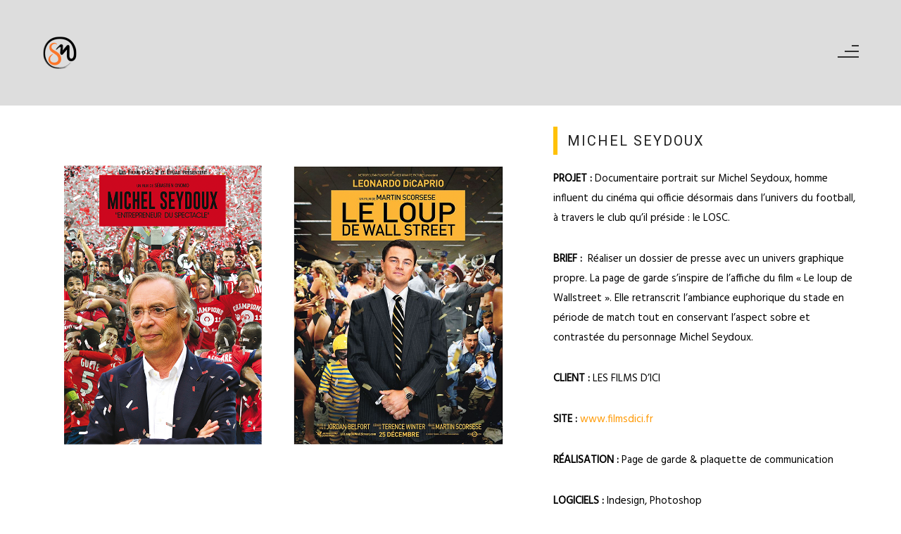

--- FILE ---
content_type: text/html; charset=UTF-8
request_url: https://www.soniagraphiste.com/portfolio/michel-seydoux-2/
body_size: 16592
content:
<!doctype html>
<!-- paulirish.com/2008/conditional-stylesheets-vs-css-hacks-answer-neither/ -->
<!--[if lt IE 7]> <html class="no-js lt-ie9 lt-ie8 lt-ie7" lang="en"> <![endif]-->
<!--[if IE 7]>    <html class="no-js lt-ie9 lt-ie8" lang="en"> <![endif]-->
<!--[if IE 8]>    <html class="no-js lt-ie9" lang="en"> <![endif]-->
<!-- Consider adding a manifest.appcache: h5bp.com/d/Offline -->
<!--[if gt IE 8]><!--> 
<html class="no-js" lang="fr-FR"> <!--<![endif]-->
<head>
	<meta charset="utf-8">
	<meta http-equiv="X-UA-Compatible" content="IE=edge,chrome=1" >
	<meta name="viewport" content="user-scalable=no, width=device-width, initial-scale=1, maximum-scale=1" />
    <meta name="apple-mobile-web-app-capable" content="yes" />
	    <title>Michel  Seydoux &#8211; Sonia M.</title>
<meta name='robots' content='max-image-preview:large' />
	<style>img:is([sizes="auto" i], [sizes^="auto," i]) { contain-intrinsic-size: 3000px 1500px }</style>
	<link rel='dns-prefetch' href='//fonts.googleapis.com' />
<link rel="alternate" type="application/rss+xml" title="Sonia M. &raquo; Flux" href="https://www.soniagraphiste.com/feed/" />
<link rel="alternate" type="application/rss+xml" title="Sonia M. &raquo; Flux des commentaires" href="https://www.soniagraphiste.com/comments/feed/" />
<script type="text/javascript">
/* <![CDATA[ */
window._wpemojiSettings = {"baseUrl":"https:\/\/s.w.org\/images\/core\/emoji\/15.0.3\/72x72\/","ext":".png","svgUrl":"https:\/\/s.w.org\/images\/core\/emoji\/15.0.3\/svg\/","svgExt":".svg","source":{"concatemoji":"https:\/\/www.soniagraphiste.com\/wp-includes\/js\/wp-emoji-release.min.js?ver=6.7.4"}};
/*! This file is auto-generated */
!function(i,n){var o,s,e;function c(e){try{var t={supportTests:e,timestamp:(new Date).valueOf()};sessionStorage.setItem(o,JSON.stringify(t))}catch(e){}}function p(e,t,n){e.clearRect(0,0,e.canvas.width,e.canvas.height),e.fillText(t,0,0);var t=new Uint32Array(e.getImageData(0,0,e.canvas.width,e.canvas.height).data),r=(e.clearRect(0,0,e.canvas.width,e.canvas.height),e.fillText(n,0,0),new Uint32Array(e.getImageData(0,0,e.canvas.width,e.canvas.height).data));return t.every(function(e,t){return e===r[t]})}function u(e,t,n){switch(t){case"flag":return n(e,"\ud83c\udff3\ufe0f\u200d\u26a7\ufe0f","\ud83c\udff3\ufe0f\u200b\u26a7\ufe0f")?!1:!n(e,"\ud83c\uddfa\ud83c\uddf3","\ud83c\uddfa\u200b\ud83c\uddf3")&&!n(e,"\ud83c\udff4\udb40\udc67\udb40\udc62\udb40\udc65\udb40\udc6e\udb40\udc67\udb40\udc7f","\ud83c\udff4\u200b\udb40\udc67\u200b\udb40\udc62\u200b\udb40\udc65\u200b\udb40\udc6e\u200b\udb40\udc67\u200b\udb40\udc7f");case"emoji":return!n(e,"\ud83d\udc26\u200d\u2b1b","\ud83d\udc26\u200b\u2b1b")}return!1}function f(e,t,n){var r="undefined"!=typeof WorkerGlobalScope&&self instanceof WorkerGlobalScope?new OffscreenCanvas(300,150):i.createElement("canvas"),a=r.getContext("2d",{willReadFrequently:!0}),o=(a.textBaseline="top",a.font="600 32px Arial",{});return e.forEach(function(e){o[e]=t(a,e,n)}),o}function t(e){var t=i.createElement("script");t.src=e,t.defer=!0,i.head.appendChild(t)}"undefined"!=typeof Promise&&(o="wpEmojiSettingsSupports",s=["flag","emoji"],n.supports={everything:!0,everythingExceptFlag:!0},e=new Promise(function(e){i.addEventListener("DOMContentLoaded",e,{once:!0})}),new Promise(function(t){var n=function(){try{var e=JSON.parse(sessionStorage.getItem(o));if("object"==typeof e&&"number"==typeof e.timestamp&&(new Date).valueOf()<e.timestamp+604800&&"object"==typeof e.supportTests)return e.supportTests}catch(e){}return null}();if(!n){if("undefined"!=typeof Worker&&"undefined"!=typeof OffscreenCanvas&&"undefined"!=typeof URL&&URL.createObjectURL&&"undefined"!=typeof Blob)try{var e="postMessage("+f.toString()+"("+[JSON.stringify(s),u.toString(),p.toString()].join(",")+"));",r=new Blob([e],{type:"text/javascript"}),a=new Worker(URL.createObjectURL(r),{name:"wpTestEmojiSupports"});return void(a.onmessage=function(e){c(n=e.data),a.terminate(),t(n)})}catch(e){}c(n=f(s,u,p))}t(n)}).then(function(e){for(var t in e)n.supports[t]=e[t],n.supports.everything=n.supports.everything&&n.supports[t],"flag"!==t&&(n.supports.everythingExceptFlag=n.supports.everythingExceptFlag&&n.supports[t]);n.supports.everythingExceptFlag=n.supports.everythingExceptFlag&&!n.supports.flag,n.DOMReady=!1,n.readyCallback=function(){n.DOMReady=!0}}).then(function(){return e}).then(function(){var e;n.supports.everything||(n.readyCallback(),(e=n.source||{}).concatemoji?t(e.concatemoji):e.wpemoji&&e.twemoji&&(t(e.twemoji),t(e.wpemoji)))}))}((window,document),window._wpemojiSettings);
/* ]]> */
</script>
<style id='wp-emoji-styles-inline-css' type='text/css'>

	img.wp-smiley, img.emoji {
		display: inline !important;
		border: none !important;
		box-shadow: none !important;
		height: 1em !important;
		width: 1em !important;
		margin: 0 0.07em !important;
		vertical-align: -0.1em !important;
		background: none !important;
		padding: 0 !important;
	}
</style>
<link rel='stylesheet' id='wp-block-library-css' href='https://www.soniagraphiste.com/wp-includes/css/dist/block-library/style.min.css?ver=6.7.4' type='text/css' media='all' />
<style id='classic-theme-styles-inline-css' type='text/css'>
/*! This file is auto-generated */
.wp-block-button__link{color:#fff;background-color:#32373c;border-radius:9999px;box-shadow:none;text-decoration:none;padding:calc(.667em + 2px) calc(1.333em + 2px);font-size:1.125em}.wp-block-file__button{background:#32373c;color:#fff;text-decoration:none}
</style>
<style id='global-styles-inline-css' type='text/css'>
:root{--wp--preset--aspect-ratio--square: 1;--wp--preset--aspect-ratio--4-3: 4/3;--wp--preset--aspect-ratio--3-4: 3/4;--wp--preset--aspect-ratio--3-2: 3/2;--wp--preset--aspect-ratio--2-3: 2/3;--wp--preset--aspect-ratio--16-9: 16/9;--wp--preset--aspect-ratio--9-16: 9/16;--wp--preset--color--black: #000000;--wp--preset--color--cyan-bluish-gray: #abb8c3;--wp--preset--color--white: #ffffff;--wp--preset--color--pale-pink: #f78da7;--wp--preset--color--vivid-red: #cf2e2e;--wp--preset--color--luminous-vivid-orange: #ff6900;--wp--preset--color--luminous-vivid-amber: #fcb900;--wp--preset--color--light-green-cyan: #7bdcb5;--wp--preset--color--vivid-green-cyan: #00d084;--wp--preset--color--pale-cyan-blue: #8ed1fc;--wp--preset--color--vivid-cyan-blue: #0693e3;--wp--preset--color--vivid-purple: #9b51e0;--wp--preset--gradient--vivid-cyan-blue-to-vivid-purple: linear-gradient(135deg,rgba(6,147,227,1) 0%,rgb(155,81,224) 100%);--wp--preset--gradient--light-green-cyan-to-vivid-green-cyan: linear-gradient(135deg,rgb(122,220,180) 0%,rgb(0,208,130) 100%);--wp--preset--gradient--luminous-vivid-amber-to-luminous-vivid-orange: linear-gradient(135deg,rgba(252,185,0,1) 0%,rgba(255,105,0,1) 100%);--wp--preset--gradient--luminous-vivid-orange-to-vivid-red: linear-gradient(135deg,rgba(255,105,0,1) 0%,rgb(207,46,46) 100%);--wp--preset--gradient--very-light-gray-to-cyan-bluish-gray: linear-gradient(135deg,rgb(238,238,238) 0%,rgb(169,184,195) 100%);--wp--preset--gradient--cool-to-warm-spectrum: linear-gradient(135deg,rgb(74,234,220) 0%,rgb(151,120,209) 20%,rgb(207,42,186) 40%,rgb(238,44,130) 60%,rgb(251,105,98) 80%,rgb(254,248,76) 100%);--wp--preset--gradient--blush-light-purple: linear-gradient(135deg,rgb(255,206,236) 0%,rgb(152,150,240) 100%);--wp--preset--gradient--blush-bordeaux: linear-gradient(135deg,rgb(254,205,165) 0%,rgb(254,45,45) 50%,rgb(107,0,62) 100%);--wp--preset--gradient--luminous-dusk: linear-gradient(135deg,rgb(255,203,112) 0%,rgb(199,81,192) 50%,rgb(65,88,208) 100%);--wp--preset--gradient--pale-ocean: linear-gradient(135deg,rgb(255,245,203) 0%,rgb(182,227,212) 50%,rgb(51,167,181) 100%);--wp--preset--gradient--electric-grass: linear-gradient(135deg,rgb(202,248,128) 0%,rgb(113,206,126) 100%);--wp--preset--gradient--midnight: linear-gradient(135deg,rgb(2,3,129) 0%,rgb(40,116,252) 100%);--wp--preset--font-size--small: 13px;--wp--preset--font-size--medium: 20px;--wp--preset--font-size--large: 36px;--wp--preset--font-size--x-large: 42px;--wp--preset--spacing--20: 0.44rem;--wp--preset--spacing--30: 0.67rem;--wp--preset--spacing--40: 1rem;--wp--preset--spacing--50: 1.5rem;--wp--preset--spacing--60: 2.25rem;--wp--preset--spacing--70: 3.38rem;--wp--preset--spacing--80: 5.06rem;--wp--preset--shadow--natural: 6px 6px 9px rgba(0, 0, 0, 0.2);--wp--preset--shadow--deep: 12px 12px 50px rgba(0, 0, 0, 0.4);--wp--preset--shadow--sharp: 6px 6px 0px rgba(0, 0, 0, 0.2);--wp--preset--shadow--outlined: 6px 6px 0px -3px rgba(255, 255, 255, 1), 6px 6px rgba(0, 0, 0, 1);--wp--preset--shadow--crisp: 6px 6px 0px rgba(0, 0, 0, 1);}:where(.is-layout-flex){gap: 0.5em;}:where(.is-layout-grid){gap: 0.5em;}body .is-layout-flex{display: flex;}.is-layout-flex{flex-wrap: wrap;align-items: center;}.is-layout-flex > :is(*, div){margin: 0;}body .is-layout-grid{display: grid;}.is-layout-grid > :is(*, div){margin: 0;}:where(.wp-block-columns.is-layout-flex){gap: 2em;}:where(.wp-block-columns.is-layout-grid){gap: 2em;}:where(.wp-block-post-template.is-layout-flex){gap: 1.25em;}:where(.wp-block-post-template.is-layout-grid){gap: 1.25em;}.has-black-color{color: var(--wp--preset--color--black) !important;}.has-cyan-bluish-gray-color{color: var(--wp--preset--color--cyan-bluish-gray) !important;}.has-white-color{color: var(--wp--preset--color--white) !important;}.has-pale-pink-color{color: var(--wp--preset--color--pale-pink) !important;}.has-vivid-red-color{color: var(--wp--preset--color--vivid-red) !important;}.has-luminous-vivid-orange-color{color: var(--wp--preset--color--luminous-vivid-orange) !important;}.has-luminous-vivid-amber-color{color: var(--wp--preset--color--luminous-vivid-amber) !important;}.has-light-green-cyan-color{color: var(--wp--preset--color--light-green-cyan) !important;}.has-vivid-green-cyan-color{color: var(--wp--preset--color--vivid-green-cyan) !important;}.has-pale-cyan-blue-color{color: var(--wp--preset--color--pale-cyan-blue) !important;}.has-vivid-cyan-blue-color{color: var(--wp--preset--color--vivid-cyan-blue) !important;}.has-vivid-purple-color{color: var(--wp--preset--color--vivid-purple) !important;}.has-black-background-color{background-color: var(--wp--preset--color--black) !important;}.has-cyan-bluish-gray-background-color{background-color: var(--wp--preset--color--cyan-bluish-gray) !important;}.has-white-background-color{background-color: var(--wp--preset--color--white) !important;}.has-pale-pink-background-color{background-color: var(--wp--preset--color--pale-pink) !important;}.has-vivid-red-background-color{background-color: var(--wp--preset--color--vivid-red) !important;}.has-luminous-vivid-orange-background-color{background-color: var(--wp--preset--color--luminous-vivid-orange) !important;}.has-luminous-vivid-amber-background-color{background-color: var(--wp--preset--color--luminous-vivid-amber) !important;}.has-light-green-cyan-background-color{background-color: var(--wp--preset--color--light-green-cyan) !important;}.has-vivid-green-cyan-background-color{background-color: var(--wp--preset--color--vivid-green-cyan) !important;}.has-pale-cyan-blue-background-color{background-color: var(--wp--preset--color--pale-cyan-blue) !important;}.has-vivid-cyan-blue-background-color{background-color: var(--wp--preset--color--vivid-cyan-blue) !important;}.has-vivid-purple-background-color{background-color: var(--wp--preset--color--vivid-purple) !important;}.has-black-border-color{border-color: var(--wp--preset--color--black) !important;}.has-cyan-bluish-gray-border-color{border-color: var(--wp--preset--color--cyan-bluish-gray) !important;}.has-white-border-color{border-color: var(--wp--preset--color--white) !important;}.has-pale-pink-border-color{border-color: var(--wp--preset--color--pale-pink) !important;}.has-vivid-red-border-color{border-color: var(--wp--preset--color--vivid-red) !important;}.has-luminous-vivid-orange-border-color{border-color: var(--wp--preset--color--luminous-vivid-orange) !important;}.has-luminous-vivid-amber-border-color{border-color: var(--wp--preset--color--luminous-vivid-amber) !important;}.has-light-green-cyan-border-color{border-color: var(--wp--preset--color--light-green-cyan) !important;}.has-vivid-green-cyan-border-color{border-color: var(--wp--preset--color--vivid-green-cyan) !important;}.has-pale-cyan-blue-border-color{border-color: var(--wp--preset--color--pale-cyan-blue) !important;}.has-vivid-cyan-blue-border-color{border-color: var(--wp--preset--color--vivid-cyan-blue) !important;}.has-vivid-purple-border-color{border-color: var(--wp--preset--color--vivid-purple) !important;}.has-vivid-cyan-blue-to-vivid-purple-gradient-background{background: var(--wp--preset--gradient--vivid-cyan-blue-to-vivid-purple) !important;}.has-light-green-cyan-to-vivid-green-cyan-gradient-background{background: var(--wp--preset--gradient--light-green-cyan-to-vivid-green-cyan) !important;}.has-luminous-vivid-amber-to-luminous-vivid-orange-gradient-background{background: var(--wp--preset--gradient--luminous-vivid-amber-to-luminous-vivid-orange) !important;}.has-luminous-vivid-orange-to-vivid-red-gradient-background{background: var(--wp--preset--gradient--luminous-vivid-orange-to-vivid-red) !important;}.has-very-light-gray-to-cyan-bluish-gray-gradient-background{background: var(--wp--preset--gradient--very-light-gray-to-cyan-bluish-gray) !important;}.has-cool-to-warm-spectrum-gradient-background{background: var(--wp--preset--gradient--cool-to-warm-spectrum) !important;}.has-blush-light-purple-gradient-background{background: var(--wp--preset--gradient--blush-light-purple) !important;}.has-blush-bordeaux-gradient-background{background: var(--wp--preset--gradient--blush-bordeaux) !important;}.has-luminous-dusk-gradient-background{background: var(--wp--preset--gradient--luminous-dusk) !important;}.has-pale-ocean-gradient-background{background: var(--wp--preset--gradient--pale-ocean) !important;}.has-electric-grass-gradient-background{background: var(--wp--preset--gradient--electric-grass) !important;}.has-midnight-gradient-background{background: var(--wp--preset--gradient--midnight) !important;}.has-small-font-size{font-size: var(--wp--preset--font-size--small) !important;}.has-medium-font-size{font-size: var(--wp--preset--font-size--medium) !important;}.has-large-font-size{font-size: var(--wp--preset--font-size--large) !important;}.has-x-large-font-size{font-size: var(--wp--preset--font-size--x-large) !important;}
:where(.wp-block-post-template.is-layout-flex){gap: 1.25em;}:where(.wp-block-post-template.is-layout-grid){gap: 1.25em;}
:where(.wp-block-columns.is-layout-flex){gap: 2em;}:where(.wp-block-columns.is-layout-grid){gap: 2em;}
:root :where(.wp-block-pullquote){font-size: 1.5em;line-height: 1.6;}
</style>
<link rel='stylesheet' id='gdprmagnificpopup-css' href='https://www.soniagraphiste.com/wp-content/plugins/be-gdpr/public/css/magnific-popup.css?ver=1.1.2' type='text/css' media='all' />
<link rel='stylesheet' id='be-gdpr-css' href='https://www.soniagraphiste.com/wp-content/plugins/be-gdpr/public/css/be-gdpr-public.css?ver=1.1.2' type='text/css' media='all' />
<link rel='stylesheet' id='contact-form-7-css' href='https://www.soniagraphiste.com/wp-content/plugins/contact-form-7/includes/css/styles.css?ver=6.0.3' type='text/css' media='all' />
<link rel='stylesheet' id='oshine-modules-css' href='https://www.soniagraphiste.com/wp-content/plugins/oshine-modules/public/css/oshine-modules.min.css?ver=3.2' type='text/css' media='all' />
<link rel='stylesheet' id='rs-plugin-settings-css' href='https://www.soniagraphiste.com/wp-content/plugins/revslider/public/assets/css/rs6.css?ver=6.2.15' type='text/css' media='all' />
<style id='rs-plugin-settings-inline-css' type='text/css'>
#rs-demo-id {}
</style>
<link rel='stylesheet' id='tatsu-main-css-css' href='https://www.soniagraphiste.com/wp-content/plugins/tatsu/public/css/tatsu.min.css?ver=3.2.3' type='text/css' media='all' />
<link rel='stylesheet' id='oshine_icons-css' href='https://www.soniagraphiste.com/wp-content/themes/oshin/fonts/icomoon/style.min.css?ver=6.9.3' type='text/css' media='all' />
<link rel='stylesheet' id='typehub-css' href='https://www.soniagraphiste.com/wp-content/plugins/typehub/public/css/typehub-public.css?ver=2.0.3' type='text/css' media='all' />
<link rel='stylesheet' id='typehub-google-fonts-css' href='//fonts.googleapis.com/css?family=Work+Sans%3A400%2C500%7CRoboto%3A500%2C400%7CHind%3A400%7CRaleway%3A400%2C600%7CPoppins%3A500%7CCrimson+Text%3A400italic%7CMontserrat%3A400%7CMontserrat%3A400%2C600%2C200&#038;ver=1.0' type='text/css' media='all' />
<link rel='stylesheet' id='be-themes-bb-press-css-css' href='https://www.soniagraphiste.com/wp-content/themes/oshin/bb-press/bb-press.css?ver=6.7.4' type='text/css' media='all' />
<link rel='stylesheet' id='be-style-main-css-css' href='https://www.soniagraphiste.com/wp-content/themes/oshin/css/main.min.css?ver=6.9.3' type='text/css' media='all' />
<link rel='stylesheet' id='be-style-top-header-css' href='https://www.soniagraphiste.com/wp-content/themes/oshin/css/headers/top-header.min.css?ver=6.9.3' type='text/css' media='all' />
<link rel='stylesheet' id='be-style-responsive-header-css' href='https://www.soniagraphiste.com/wp-content/themes/oshin/css/headers/responsive-header.min.css?ver=6.9.3' type='text/css' media='all' />
<link rel='stylesheet' id='be-style-page-stack-left-right-css' href='https://www.soniagraphiste.com/wp-content/themes/oshin/css/headers/page-stack-left-right.min.css?ver=6.9.3' type='text/css' media='all' />
<link rel='stylesheet' id='be-style-multilevel-menu-css' href='https://www.soniagraphiste.com/wp-content/themes/oshin/css/headers/multilevel-menu.min.css?ver=6.9.3' type='text/css' media='all' />
<link rel='stylesheet' id='be-themes-layout-css' href='https://www.soniagraphiste.com/wp-content/themes/oshin/css/layout.min.css?ver=6.9.3' type='text/css' media='all' />
<link rel='stylesheet' id='vendor-css' href='https://www.soniagraphiste.com/wp-content/themes/oshin/css/vendor/vendor.min.css?ver=6.9.3' type='text/css' media='all' />
<link rel='stylesheet' id='be-custom-fonts-css' href='https://www.soniagraphiste.com/wp-content/themes/oshin/fonts/fonts.min.css?ver=6.9.3' type='text/css' media='all' />
<link rel='stylesheet' id='be-dynamic-css' href='https://www.soniagraphiste.com/wp-content/uploads/oshine_dynamic_css/be_dynamic.css?ver=6.9.3' type='text/css' media='all' />
<link rel='stylesheet' id='be-style-css-css' href='https://www.soniagraphiste.com/wp-content/themes/oshin/style.css?ver=6.9.3' type='text/css' media='all' />
<link rel='stylesheet' id='ms-main-css' href='https://www.soniagraphiste.com/wp-content/plugins/masterslider/public/assets/css/masterslider.main.css?ver=3.2.14' type='text/css' media='all' />
<link rel='stylesheet' id='ms-custom-css' href='https://www.soniagraphiste.com/wp-content/uploads/masterslider/custom.css?ver=1.1' type='text/css' media='all' />
<script type="text/javascript" src="https://www.soniagraphiste.com/wp-includes/js/jquery/jquery.min.js?ver=3.7.1" id="jquery-core-js"></script>
<script type="text/javascript" src="https://www.soniagraphiste.com/wp-includes/js/jquery/jquery-migrate.min.js?ver=3.4.1" id="jquery-migrate-js"></script>
<script type="text/javascript" id="be-gdpr-js-extra">
/* <![CDATA[ */
var beGdprConcerns = {"youtube":{"label":"Youtube","description":"Consent to display content from YouTube.","required":false},"vimeo":{"label":"Vimeo","description":"Consent to display content from Vimeo.","required":false},"gmaps":{"label":"Google Maps","description":"Consent to display content from Google Maps.","required":false}};
/* ]]> */
</script>
<script type="text/javascript" src="https://www.soniagraphiste.com/wp-content/plugins/be-gdpr/public/js/be-gdpr-public.js?ver=1.1.2" id="be-gdpr-js"></script>
<script type="text/javascript" src="https://www.soniagraphiste.com/?28883c936a62cbced9bfc9201b679f2a&amp;ver=6.7.4" id="28883c936a62cbced9bfc9201b679f2a-js"></script>
<script type="text/javascript" src="https://www.soniagraphiste.com/wp-content/plugins/revslider/public/assets/js/rbtools.min.js?ver=6.2.15" id="tp-tools-js"></script>
<script type="text/javascript" src="https://www.soniagraphiste.com/wp-content/plugins/revslider/public/assets/js/rs6.min.js?ver=6.2.15" id="revmin-js"></script>
<script type="text/javascript" src="https://www.soniagraphiste.com/wp-content/plugins/typehub/public/js/webfont.min.js?ver=6.7.4" id="webfontloader-js"></script>
<script type="text/javascript" src="https://www.soniagraphiste.com/wp-content/themes/oshin/js/vendor/modernizr.min.js?ver=6.7.4" id="modernizr-js"></script>
<link rel="https://api.w.org/" href="https://www.soniagraphiste.com/wp-json/" /><link rel="EditURI" type="application/rsd+xml" title="RSD" href="https://www.soniagraphiste.com/xmlrpc.php?rsd" />
<meta name="generator" content="WordPress 6.7.4" />
<link rel="canonical" href="https://www.soniagraphiste.com/portfolio/michel-seydoux-2/" />
<link rel='shortlink' href='https://www.soniagraphiste.com/?p=3822' />
<link rel="alternate" title="oEmbed (JSON)" type="application/json+oembed" href="https://www.soniagraphiste.com/wp-json/oembed/1.0/embed?url=https%3A%2F%2Fwww.soniagraphiste.com%2Fportfolio%2Fmichel-seydoux-2%2F" />
<link rel="alternate" title="oEmbed (XML)" type="text/xml+oembed" href="https://www.soniagraphiste.com/wp-json/oembed/1.0/embed?url=https%3A%2F%2Fwww.soniagraphiste.com%2Fportfolio%2Fmichel-seydoux-2%2F&#038;format=xml" />
<script>var ms_grabbing_curosr='https://www.soniagraphiste.com/wp-content/plugins/masterslider/public/assets/css/common/grabbing.cur',ms_grab_curosr='https://www.soniagraphiste.com/wp-content/plugins/masterslider/public/assets/css/common/grab.cur';</script>
<meta name="generator" content="MasterSlider 3.2.14 - Responsive Touch Image Slider" />
<meta name="generator" content="Powered by Visual Composer - drag and drop page builder for WordPress."/>
<!--[if lte IE 9]><link rel="stylesheet" type="text/css" href="https://www.soniagraphiste.com/wp-content/plugins/js_composer/assets/css/vc_lte_ie9.min.css" media="screen"><![endif]--><meta name="generator" content="Powered by Slider Revolution 6.2.15 - responsive, Mobile-Friendly Slider Plugin for WordPress with comfortable drag and drop interface." />
<style rel="stylesheet" id="typehub-output">h1,.h1{font-family:"Work Sans",-apple-system,BlinkMacSystemFont,'Segoe UI',Roboto,Oxygen-Sans,Ubuntu,Cantarell,'Helvetica Neue',sans-serif;font-weight:400;font-style:normal;text-transform:none;font-size:48px;line-height:62px;letter-spacing:-0.5px;color:#222}h2,.h2{font-family:"Work Sans",-apple-system,BlinkMacSystemFont,'Segoe UI',Roboto,Oxygen-Sans,Ubuntu,Cantarell,'Helvetica Neue',sans-serif;font-weight:400;font-style:normal;text-transform:none;font-size:35px;line-height:52px;letter-spacing:-0.5px;color:#222}h3,.h3{font-family:"Work Sans",-apple-system,BlinkMacSystemFont,'Segoe UI',Roboto,Oxygen-Sans,Ubuntu,Cantarell,'Helvetica Neue',sans-serif;font-weight:400;font-style:normal;text-transform:none;font-size:30px;line-height:45px;letter-spacing:-0.5px;color:#222}h4,.woocommerce-order-received .woocommerce h2,.woocommerce-order-received .woocommerce h3,.woocommerce-view-order .woocommerce h2,.woocommerce-view-order .woocommerce h3,.h4{font-family:"Work Sans",-apple-system,BlinkMacSystemFont,'Segoe UI',Roboto,Oxygen-Sans,Ubuntu,Cantarell,'Helvetica Neue',sans-serif;font-weight:400;font-style:normal;text-transform:none;font-size:25px;line-height:38px;letter-spacing:-0.5px;color:#222}h5,#reply-title,.h5{font-family:"Work Sans",-apple-system,BlinkMacSystemFont,'Segoe UI',Roboto,Oxygen-Sans,Ubuntu,Cantarell,'Helvetica Neue',sans-serif;font-weight:400;font-style:normal;text-transform:none;font-size:16px;line-height:16px;letter-spacing:-0.5px;color:#222}h6,.testimonial-author-role.h6-font,.menu-card-title,.menu-card-item-price,.slider-counts,.woocommerce-MyAccount-navigation ul li,a.bbp-forum-title,#bbpress-forums fieldset.bbp-form label,.bbp-topic-title a.bbp-topic-permalink,#bbpress-forums ul.forum-titles li,#bbpress-forums ul.bbp-replies li.bbp-header,.h6{font-family:"Roboto",-apple-system,BlinkMacSystemFont,'Segoe UI',Roboto,Oxygen-Sans,Ubuntu,Cantarell,'Helvetica Neue',sans-serif;font-weight:400;font-style:normal;text-transform:none;font-size:12px;line-height:19px;letter-spacing:1px;color:#222}body,.special-heading-wrap .caption-wrap .body-font,.woocommerce .woocommerce-ordering select.orderby,.woocommerce-page .woocommerce-ordering select.orderby,.body{font-family:"Hind",-apple-system,BlinkMacSystemFont,'Segoe UI',Roboto,Oxygen-Sans,Ubuntu,Cantarell,'Helvetica Neue',sans-serif;font-weight:400;font-style:normal;text-transform:none;font-size:15px;line-height:28px;letter-spacing:0;color:#808080}.page-title-module-custom .page-title-custom,h6.portfolio-title-nav{font-family:"Work Sans",-apple-system,BlinkMacSystemFont,'Segoe UI',Roboto,Oxygen-Sans,Ubuntu,Cantarell,'Helvetica Neue',sans-serif;font-weight:400;font-style:normal;text-transform:none;font-size:30px;line-height:45px;letter-spacing:0;color:#000}.sub-title,.special-subtitle,.sub_title{font-family:"Roboto",-apple-system,BlinkMacSystemFont,'Segoe UI',Roboto,Oxygen-Sans,Ubuntu,Cantarell,'Helvetica Neue',sans-serif;font-weight:400;font-style:normal;text-transform:none;font-size:13px;letter-spacing:0}#footer{font-family:"Work Sans",-apple-system,BlinkMacSystemFont,'Segoe UI',Roboto,Oxygen-Sans,Ubuntu,Cantarell,'Helvetica Neue',sans-serif;font-weight:400;font-style:normal;text-transform:none;font-size:14px;line-height:26px;letter-spacing:-0.5px;color:#888}.special-header-menu .menu-container,#navigation .mega .sub-menu .highlight .sf-with-ul,#navigation,.style2 #navigation,.style13 #navigation,#navigation-left-side,#navigation-right-side,.sb-left #slidebar-menu,.header-widgets,.header-code-widgets,body #header-inner-wrap.top-animate.style2 #navigation,.top-overlay-menu .sb-right #slidebar-menu{font-family:"Work Sans",-apple-system,BlinkMacSystemFont,'Segoe UI',Roboto,Oxygen-Sans,Ubuntu,Cantarell,'Helvetica Neue',sans-serif;font-weight:400;font-style:normal;text-transform:none;font-size:26px;line-height:50px;letter-spacing:0;color:#222}.special-header-menu .menu-container .sub-menu,.special-header-menu .sub-menu,#navigation .sub-menu,#navigation .children,#navigation-left-side .sub-menu,#navigation-left-side .children,#navigation-right-side .sub-menu,#navigation-right-side .children,.sb-left #slidebar-menu .sub-menu,.top-overlay-menu .sb-right #slidebar-menu .sub-menu{font-family:"Work Sans",-apple-system,BlinkMacSystemFont,'Segoe UI',Roboto,Oxygen-Sans,Ubuntu,Cantarell,'Helvetica Neue',sans-serif;font-weight:400;font-style:normal;text-transform:none;font-size:20px;line-height:28px;letter-spacing:0;color:#333}ul#mobile-menu a,ul#mobile-menu li.mega ul.sub-menu li.highlight>:first-child{font-family:"Work Sans",-apple-system,BlinkMacSystemFont,'Segoe UI',Roboto,Oxygen-Sans,Ubuntu,Cantarell,'Helvetica Neue',sans-serif;font-weight:400;font-style:normal;text-transform:none;font-size:20px;line-height:40px;letter-spacing:0;color:#222}ul#mobile-menu ul.sub-menu a{font-family:"Work Sans",-apple-system,BlinkMacSystemFont,'Segoe UI',Roboto,Oxygen-Sans,Ubuntu,Cantarell,'Helvetica Neue',sans-serif;font-weight:400;font-style:normal;text-transform:none;font-size:16px;line-height:34px;letter-spacing:0;color:#444}.top-right-sliding-menu .sb-right ul#slidebar-menu li,.sb-right #slidebar-menu .mega .sub-menu .highlight .sf-with-ul{font-family:"Raleway",-apple-system,BlinkMacSystemFont,'Segoe UI',Roboto,Oxygen-Sans,Ubuntu,Cantarell,'Helvetica Neue',sans-serif;font-weight:400;font-style:normal;text-transform:uppercase;font-size:12px;line-height:50px;letter-spacing:1px;color:#fff}.top-right-sliding-menu .sb-right #slidebar-menu ul.sub-menu li{font-family:"Raleway",-apple-system,BlinkMacSystemFont,'Segoe UI',Roboto,Oxygen-Sans,Ubuntu,Cantarell,'Helvetica Neue',sans-serif;font-weight:400;font-style:normal;text-transform:none;font-size:13px;line-height:25px;letter-spacing:0;color:#fff}.ui-tabs-anchor,.accordion .accordion-head,.skill-wrap .skill_name,.chart-wrap span,.animate-number-wrap h6 span,.woocommerce-tabs .tabs li a,.be-countdown{font-family:"Work Sans",-apple-system,BlinkMacSystemFont,'Segoe UI',Roboto,Oxygen-Sans,Ubuntu,Cantarell,'Helvetica Neue',sans-serif;font-weight:400;font-style:normal;letter-spacing:-0.5px}.ui-tabs-anchor{text-transform:none;font-size:15px;line-height:20px}.accordion .accordion-head{text-transform:none;font-size:15px;line-height:20px}.skill-wrap .skill_name{text-transform:none;font-size:16px;line-height:24px}.countdown-amount{text-transform:none;font-size:55px;line-height:95px}.countdown-section{text-transform:none;font-size:15px;line-height:30px}.testimonial_slide .testimonial-content{font-family:"Work Sans",-apple-system,BlinkMacSystemFont,'Segoe UI',Roboto,Oxygen-Sans,Ubuntu,Cantarell,'Helvetica Neue',sans-serif;font-weight:400;font-style:normal;text-transform:none;letter-spacing:0}.tweet-slides .tweet-content{font-family:"Work Sans",-apple-system,BlinkMacSystemFont,'Segoe UI',Roboto,Oxygen-Sans,Ubuntu,Cantarell,'Helvetica Neue',sans-serif;font-weight:400;font-style:normal;text-transform:none;letter-spacing:0}.tatsu-button,.be-button,.woocommerce a.button,.woocommerce-page a.button,.woocommerce button.button,.woocommerce-page button.button,.woocommerce input.button,.woocommerce-page input.button,.woocommerce #respond input#submit,.woocommerce-page #respond input#submit,.woocommerce #content input.button,.woocommerce-page #content input.button,input[type="submit"],.more-link.style1-button,.more-link.style2-button,.more-link.style3-button,input[type="button"],input[type="submit"],input[type="reset"],button,input[type="file"]::-webkit-file-upload-button{font-family:"Roboto",-apple-system,BlinkMacSystemFont,'Segoe UI',Roboto,Oxygen-Sans,Ubuntu,Cantarell,'Helvetica Neue',sans-serif;font-weight:400;font-style:normal}.oshine-animated-link,.view-project-link.style4-button{font-family:"Roboto",-apple-system,BlinkMacSystemFont,'Segoe UI',Roboto,Oxygen-Sans,Ubuntu,Cantarell,'Helvetica Neue',sans-serif;font-weight:400;font-style:normal;text-transform:uppercase;letter-spacing:1px}.thumb-title-wrap .thumb-title,.full-screen-portfolio-overlay-title{font-family:"Roboto",-apple-system,BlinkMacSystemFont,'Segoe UI',Roboto,Oxygen-Sans,Ubuntu,Cantarell,'Helvetica Neue',sans-serif;font-weight:400;font-style:normal;text-transform:uppercase;font-size:14px;line-height:30px;letter-spacing:1px}.thumb-title-wrap .portfolio-item-cats{text-transform:none;font-size:12px;line-height:17px;letter-spacing:0}h6.gallery-side-heading{font-family:"Work Sans",-apple-system,BlinkMacSystemFont,'Segoe UI',Roboto,Oxygen-Sans,Ubuntu,Cantarell,'Helvetica Neue',sans-serif;font-weight:400;font-style:normal;text-transform:none;font-size:16px;line-height:30px;letter-spacing:-0.5px}.portfolio-details .gallery-side-heading-wrap p{font-family:"Hind",-apple-system,BlinkMacSystemFont,'Segoe UI',Roboto,Oxygen-Sans,Ubuntu,Cantarell,'Helvetica Neue',sans-serif;font-weight:400;font-style:normal;text-transform:none;font-size:15px;line-height:26px;letter-spacing:0}.ps-fade-nav-item .ps-fade-nav-item-inner{font-size:60px;line-height:1.3em;font-family:"Raleway",-apple-system,BlinkMacSystemFont,'Segoe UI',Roboto,Oxygen-Sans,Ubuntu,Cantarell,'Helvetica Neue',sans-serif;font-weight:400;font-style:normal;text-transform:none;letter-spacing:0;color:#000}.ps-fade-horizontal-nav-item-inner{font-size:80px;line-height:1.3em;font-family:"Raleway",-apple-system,BlinkMacSystemFont,'Segoe UI',Roboto,Oxygen-Sans,Ubuntu,Cantarell,'Helvetica Neue',sans-serif;font-weight:400;font-style:normal;text-transform:none;letter-spacing:0}a.navigation-previous-post-link,a.navigation-next-post-link{font-family:"Poppins",-apple-system,BlinkMacSystemFont,'Segoe UI',Roboto,Oxygen-Sans,Ubuntu,Cantarell,'Helvetica Neue',sans-serif;font-weight:400;font-style:normal;text-transform:uppercase;font-size:13px;line-height:13px;letter-spacing:1px}#portfolio-title-nav-bottom-wrap h6,#portfolio-title-nav-bottom-wrap .slider-counts{font-family:"Work Sans",-apple-system,BlinkMacSystemFont,'Segoe UI',Roboto,Oxygen-Sans,Ubuntu,Cantarell,'Helvetica Neue',sans-serif;font-weight:400;font-style:normal;text-transform:none;font-size:16px;letter-spacing:0;line-height:40px}.attachment-details-custom-slider{font-family:"Crimson Text",-apple-system,BlinkMacSystemFont,'Segoe UI',Roboto,Oxygen-Sans,Ubuntu,Cantarell,'Helvetica Neue',sans-serif;text-transform:none;font-size:15px;line-height:15px;letter-spacing:0;color:;font-weight:400;font-style:normal}.filters .filter_item{font-family:"Montserrat",-apple-system,BlinkMacSystemFont,'Segoe UI',Roboto,Oxygen-Sans,Ubuntu,Cantarell,'Helvetica Neue',sans-serif;font-weight:400;font-style:normal;text-transform:uppercase;font-size:12px;line-height:32px;letter-spacing:1px;color:#222}.woocommerce ul.products li.product .product-meta-data h3,.woocommerce-page ul.products li.product .product-meta-data h3,.woocommerce ul.products li.product h3,.woocommerce-page ul.products li.product h3,.woocommerce ul.products li.product .product-meta-data .woocommerce-loop-product__title,.woocommerce-page ul.products li.product .product-meta-data .woocommerce-loop-product__title,.woocommerce ul.products li.product .woocommerce-loop-product__title,.woocommerce-page ul.products li.product .woocommerce-loop-product__title,.woocommerce ul.products li.product-category .woocommerce-loop-category__title,.woocommerce-page ul.products li.product-category .woocommerce-loop-category__title{font-family:"Work Sans",-apple-system,BlinkMacSystemFont,'Segoe UI',Roboto,Oxygen-Sans,Ubuntu,Cantarell,'Helvetica Neue',sans-serif;font-weight:400;font-style:normal;text-transform:none;font-size:17px;line-height:27px;letter-spacing:-0.5px;color:#313233}.woocommerce-page.single.single-product #content div.product h1.product_title.entry-title{font-family:"Work Sans",-apple-system,BlinkMacSystemFont,'Segoe UI',Roboto,Oxygen-Sans,Ubuntu,Cantarell,'Helvetica Neue',sans-serif;font-weight:400;font-style:normal;text-transform:none;font-size:30px;line-height:45px;letter-spacing:-0.5px;color:#222}.post-title,.post-date-wrap{font-family:"Work Sans",-apple-system,BlinkMacSystemFont,'Segoe UI',Roboto,Oxygen-Sans,Ubuntu,Cantarell,'Helvetica Neue',sans-serif;font-weight:400;font-style:normal;text-transform:none;font-size:24px;line-height:40px;letter-spacing:-0.5px;color:#222}.style3-blog .post-title,.style8-blog .post-title{font-family:"Work Sans",-apple-system,BlinkMacSystemFont,'Segoe UI',Roboto,Oxygen-Sans,Ubuntu,Cantarell,'Helvetica Neue',sans-serif;font-weight:400;font-style:normal;text-transform:none;font-size:17px;line-height:30px;letter-spacing:-0.5px;color:rgba(34,34,34,1)}.post-meta.post-top-meta-typo,.style8-blog .post-meta.post-category a,.hero-section-blog-categories-wrap a{font-family:"Roboto",-apple-system,BlinkMacSystemFont,'Segoe UI',Roboto,Oxygen-Sans,Ubuntu,Cantarell,'Helvetica Neue',sans-serif;text-transform:none;font-size:13px;line-height:24px;letter-spacing:0;color:rgba(255,255,255,1);font-weight:400;font-style:normal}.post-nav li,.style8-blog .post-meta.post-date,.style8-blog .post-bottom-meta-wrap,.hero-section-blog-bottom-meta-wrap{font-family:"Roboto",-apple-system,BlinkMacSystemFont,'Segoe UI',Roboto,Oxygen-Sans,Ubuntu,Cantarell,'Helvetica Neue',sans-serif;font-weight:400;font-style:normal;text-transform:none;font-size:13px;line-height:24px;letter-spacing:0;color:#757575}.single-post .post-title,.single-post .style3-blog .post-title,.single-post .style8-blog .post-title{font-family:"Work Sans",-apple-system,BlinkMacSystemFont,'Segoe UI',Roboto,Oxygen-Sans,Ubuntu,Cantarell,'Helvetica Neue',sans-serif;font-weight:400;font-style:normal;text-transform:uppercase;font-size:30px;line-height:48px;letter-spacing:-0.5px;color:rgba(255,255,255,1)}.sidebar-widgets h6{font-family:"Work Sans",-apple-system,BlinkMacSystemFont,'Segoe UI',Roboto,Oxygen-Sans,Ubuntu,Cantarell,'Helvetica Neue',sans-serif;font-weight:400;font-style:normal;text-transform:none;font-size:15px;line-height:22px;letter-spacing:-0.5px;color:#222}.sidebar-widgets{font-family:"Hind",-apple-system,BlinkMacSystemFont,'Segoe UI',Roboto,Oxygen-Sans,Ubuntu,Cantarell,'Helvetica Neue',sans-serif;font-weight:400;font-style:normal;text-transform:none;font-size:14px;line-height:24px;letter-spacing:0;color:#808080}.sb-slidebar .widget h6{font-family:"Montserrat",-apple-system,BlinkMacSystemFont,'Segoe UI',Roboto,Oxygen-Sans,Ubuntu,Cantarell,'Helvetica Neue',sans-serif;font-weight:400;font-style:normal;text-transform:none;font-size:12px;line-height:22px;letter-spacing:1px;color:#fff}.sb-slidebar .widget{font-family:"Raleway",-apple-system,BlinkMacSystemFont,'Segoe UI',Roboto,Oxygen-Sans,Ubuntu,Cantarell,'Helvetica Neue',sans-serif;font-weight:400;font-style:normal;text-transform:none;font-size:13px;line-height:25px;letter-spacing:0;color:#a2a2a2}#bottom-widgets h6{font-family:"Work Sans",-apple-system,BlinkMacSystemFont,'Segoe UI',Roboto,Oxygen-Sans,Ubuntu,Cantarell,'Helvetica Neue',sans-serif;font-weight:400;font-style:normal;text-transform:uppercase;font-size:15px;line-height:22px;letter-spacing:-0.5px;color:#222}#bottom-widgets{font-family:"Hind",-apple-system,BlinkMacSystemFont,'Segoe UI',Roboto,Oxygen-Sans,Ubuntu,Cantarell,'Helvetica Neue',sans-serif;font-weight:400;font-style:normal;text-transform:none;font-size:14px;line-height:26px;letter-spacing:0;color:#757575}.contact_form_module input[type="text"],.contact_form_module textarea{font-family:"Work Sans",-apple-system,BlinkMacSystemFont,'Segoe UI',Roboto,Oxygen-Sans,Ubuntu,Cantarell,'Helvetica Neue',sans-serif;font-weight:400;font-style:normal;text-transform:none;font-size:14px;line-height:26px;letter-spacing:-0.5px;color:#222}.tatsu-wp-forms div.wpforms-container-full .wpforms-form label.wpforms-field-label{font-family:"Montserrat",-apple-system,BlinkMacSystemFont,'Segoe UI',Roboto,Oxygen-Sans,Ubuntu,Cantarell,'Helvetica Neue',sans-serif;font-size:15px;line-height:1.7em;color:rgba(0,0,0,0.45);letter-spacing:0;font-weight:400;font-style:normal;text-transform:none}.tatsu-wp-forms div.wpforms-container-full .wpforms-form select,.tatsu-wp-forms div.wpforms-container-full .wpforms-form input:not([type = "submit"]),.tatsu-wp-forms div.wpforms-container-full .wpforms-form label.wpforms-field-label-inline{font-family:"Montserrat",-apple-system,BlinkMacSystemFont,'Segoe UI',Roboto,Oxygen-Sans,Ubuntu,Cantarell,'Helvetica Neue',sans-serif;font-size:15px;line-height:1.7em;color:#343638;letter-spacing:0;font-weight:400;font-style:normal;text-transform:none}.tatsu-wp-forms div.wpforms-container-full .wpforms-form label.wpforms-field-sublabel{font-family:"Montserrat",-apple-system,BlinkMacSystemFont,'Segoe UI',Roboto,Oxygen-Sans,Ubuntu,Cantarell,'Helvetica Neue',sans-serif;font-size:12px;line-height:1em;color:rgba(0,0,0,0.45);letter-spacing:0;font-weight:400;font-style:normal;text-transform:none}@media only screen and (max-width:1377px){}@media only screen and (min-width:768px) and (max-width:1024px){}@media only screen and (max-width:767px){h1,.h1{font-size:35px;line-height:47px}h2,.h2{font-size:26px;line-height:42px}h3,.h3{font-size:23px;line-height:38px}h4,.woocommerce-order-received .woocommerce h2,.woocommerce-order-received .woocommerce h3,.woocommerce-view-order .woocommerce h2,.woocommerce-view-order .woocommerce h3,.h4{font-size:20px;line-height:35px}h5,#reply-title,.h5{font-size:16px;line-height:16px}h6,.testimonial-author-role.h6-font,.menu-card-title,.menu-card-item-price,.slider-counts,.woocommerce-MyAccount-navigation ul li,a.bbp-forum-title,#bbpress-forums fieldset.bbp-form label,.bbp-topic-title a.bbp-topic-permalink,#bbpress-forums ul.forum-titles li,#bbpress-forums ul.bbp-replies li.bbp-header,.h6{font-size:12px;line-height:32px}}</style><style id = "oshine-typehub-css" type="text/css"> #header-controls-right,#header-controls-left{color:#222}#be-left-strip .be-mobile-menu-icon span{background-color:#323232}ul#mobile-menu .mobile-sub-menu-controller{line-height :40px }ul#mobile-menu ul.sub-menu .mobile-sub-menu-controller{line-height :34px }.breadcrumbs{color:#000}.search-box-wrapper.style2-header-search-widget input[type="text"]{font-style:normal;font-weight:400;font-family:Roboto}.portfolio-share a.custom-share-button,.portfolio-share a.custom-share-button:active,.portfolio-share a.custom-share-button:hover,.portfolio-share a.custom-share-button:visited{color:#222}.more-link.style2-button{color:#222 !important;border-color:#222 !important}.style8-blog .post-bottom-meta-wrap .be-share-stack a.custom-share-button,.style8-blog .post-bottom-meta-wrap .be-share-stack a.custom-share-button:active,.style8-blog .post-bottom-meta-wrap .be-share-stack a.custom-share-button:hover,.style8-blog .post-bottom-meta-wrap .be-share-stack a.custom-share-button:visited{color:#757575}.hero-section-blog-categories-wrap a,.hero-section-blog-categories-wrap a:visited,.hero-section-blog-categories-wrap a:hover,.hero-section-blog-bottom-meta-wrap .hero-section-blog-bottom-meta-wrap a,.hero-section-blog-bottom-meta-wrap a:visited,.hero-section-blog-bottom-meta-wrap a:hover,.hero-section-blog-bottom-meta-wrap{color :rgba(255,255,255,1)}#navigation .mega .sub-menu .highlight .sf-with-ul{color:#333 !important;line-height:1.5}.view-project-link.style4-button{color :#222}.related.products h2,.upsells.products h2,.cart-collaterals .cross-sells h2,.cart_totals h2,.shipping_calculator h2,.woocommerce-billing-fields h3,.woocommerce-shipping-fields h3,.shipping_calculator h2,#order_review_heading,.woocommerce .page-title{font-family:Work Sans;font-weight:400}.woocommerce form .form-row label,.woocommerce-page form .form-row label{color:#222}.woocommerce-tabs .tabs li a{color:#222 !important}#bbpress-forums ul.forum-titles li,#bbpress-forums ul.bbp-replies li.bbp-header{line-height:inherit;letter-spacing:inherit;text-transform:uppercase;font-size:inherit}#bbpress-forums .topic .bbp-topic-meta a,.bbp-forum-freshness a,.bbp-topic-freshness a,.bbp-header .bbp-reply-content a,.bbp-topic-tags a,.bbp-breadcrumb a,.bbp-forums-list a{color:#222}.ajde_evcal_calendar .calendar_header p,.eventon_events_list .eventon_list_event .evcal_cblock{font-family:Work Sans !important}.eventon_events_list .eventon_list_event .evcal_desc span.evcal_desc2,.evo_pop_body .evcal_desc span.evcal_desc2{font-family:Roboto !important;font-size:14px !important;text-transform:none}.eventon_events_list .eventon_list_event .evcal_desc span.evcal_event_subtitle,.evo_pop_body .evcal_desc span.evcal_event_subtitle,.evcal_evdata_row .evcal_evdata_cell p,#evcal_list .eventon_list_event p.no_events{text-transform:none !important;font-family:Hind !important;font-size:inherit !important} </style><style rel="stylesheet" id="colorhub-output">.swatch-red, .swatch-red a{color:#f44336;}.swatch-pink, .swatch-pink a{color:#E91E63;}.swatch-purple, .swatch-purple a{color:#9C27B0;}.swatch-deep-purple, .swatch-deep-purple a{color:#673AB7;}.swatch-indigo, .swatch-indigo a{color:#3F51B5;}.swatch-blue, .swatch-blue a{color:#2196F3;}.swatch-light-blue, .swatch-light-blue a{color:#03A9F4;}.swatch-cyan, .swatch-cyan a{color:#00BCD4;}.swatch-teal, .swatch-teal a{color:#009688;}.swatch-green, .swatch-green a{color:#4CAF50;}.swatch-light-green, .swatch-light-green a{color:#8BC34A;}.swatch-lime, .swatch-lime a{color:#CDDC39;}.swatch-yellow, .swatch-yellow a{color:#FFEB3B;}.swatch-amber, .swatch-amber a{color:#FFC107;}.swatch-orange, .swatch-orange a{color:#FF9800;}.swatch-deep-orange, .swatch-deep-orange a{color:#FF5722;}.swatch-brown, .swatch-brown a{color:#795548;}.swatch-grey, .swatch-grey a{color:#9E9E9E;}.swatch-blue-grey, .swatch-blue-grey a{color:#607D8B;}.swatch-white, .swatch-white a{color:#ffffff;}.swatch-black, .swatch-black a{color:#000000;}.palette-0, .palette-0 a{color:#23fd9e;}.palette-1, .palette-1 a{color:#222222;}.palette-2, .palette-2 a{color:#222222;}.palette-3, .palette-3 a{color:#888888;}.palette-4, .palette-4 a{color:#ffffff;}</style><link rel="icon" href="https://www.soniagraphiste.com/wp-content/uploads/2020/10/cropped-favicon_02-1-32x32.png" sizes="32x32" />
<link rel="icon" href="https://www.soniagraphiste.com/wp-content/uploads/2020/10/cropped-favicon_02-1-192x192.png" sizes="192x192" />
<link rel="apple-touch-icon" href="https://www.soniagraphiste.com/wp-content/uploads/2020/10/cropped-favicon_02-1-180x180.png" />
<meta name="msapplication-TileImage" content="https://www.soniagraphiste.com/wp-content/uploads/2020/10/cropped-favicon_02-1-270x270.png" />
<script type="text/javascript">function setREVStartSize(e){
			//window.requestAnimationFrame(function() {				 
				window.RSIW = window.RSIW===undefined ? window.innerWidth : window.RSIW;	
				window.RSIH = window.RSIH===undefined ? window.innerHeight : window.RSIH;	
				try {								
					var pw = document.getElementById(e.c).parentNode.offsetWidth,
						newh;
					pw = pw===0 || isNaN(pw) ? window.RSIW : pw;
					e.tabw = e.tabw===undefined ? 0 : parseInt(e.tabw);
					e.thumbw = e.thumbw===undefined ? 0 : parseInt(e.thumbw);
					e.tabh = e.tabh===undefined ? 0 : parseInt(e.tabh);
					e.thumbh = e.thumbh===undefined ? 0 : parseInt(e.thumbh);
					e.tabhide = e.tabhide===undefined ? 0 : parseInt(e.tabhide);
					e.thumbhide = e.thumbhide===undefined ? 0 : parseInt(e.thumbhide);
					e.mh = e.mh===undefined || e.mh=="" || e.mh==="auto" ? 0 : parseInt(e.mh,0);		
					if(e.layout==="fullscreen" || e.l==="fullscreen") 						
						newh = Math.max(e.mh,window.RSIH);					
					else{					
						e.gw = Array.isArray(e.gw) ? e.gw : [e.gw];
						for (var i in e.rl) if (e.gw[i]===undefined || e.gw[i]===0) e.gw[i] = e.gw[i-1];					
						e.gh = e.el===undefined || e.el==="" || (Array.isArray(e.el) && e.el.length==0)? e.gh : e.el;
						e.gh = Array.isArray(e.gh) ? e.gh : [e.gh];
						for (var i in e.rl) if (e.gh[i]===undefined || e.gh[i]===0) e.gh[i] = e.gh[i-1];
											
						var nl = new Array(e.rl.length),
							ix = 0,						
							sl;					
						e.tabw = e.tabhide>=pw ? 0 : e.tabw;
						e.thumbw = e.thumbhide>=pw ? 0 : e.thumbw;
						e.tabh = e.tabhide>=pw ? 0 : e.tabh;
						e.thumbh = e.thumbhide>=pw ? 0 : e.thumbh;					
						for (var i in e.rl) nl[i] = e.rl[i]<window.RSIW ? 0 : e.rl[i];
						sl = nl[0];									
						for (var i in nl) if (sl>nl[i] && nl[i]>0) { sl = nl[i]; ix=i;}															
						var m = pw>(e.gw[ix]+e.tabw+e.thumbw) ? 1 : (pw-(e.tabw+e.thumbw)) / (e.gw[ix]);					
						newh =  (e.gh[ix] * m) + (e.tabh + e.thumbh);
					}				
					if(window.rs_init_css===undefined) window.rs_init_css = document.head.appendChild(document.createElement("style"));					
					document.getElementById(e.c).height = newh+"px";
					window.rs_init_css.innerHTML += "#"+e.c+"_wrapper { height: "+newh+"px }";				
				} catch(e){
					console.log("Failure at Presize of Slider:" + e)
				}					   
			//});
		  };</script>
		<style type="text/css" id="wp-custom-css">
			#bottom-widgets a:hover{color:#fcc107}		</style>
		<noscript><style type="text/css"> .wpb_animate_when_almost_visible { opacity: 1; }</style></noscript></head>
<body class="portfolio-template-default single single-portfolio postid-3822 _masterslider _msp_version_3.2.14 header-solid no-section-scroll top-header page-stack-right be-themes-layout-layout-wide disable_rev_slider_bg_check opt-panel-cache-off be-fixed-footer wpb-js-composer js-comp-ver-5.0.1 vc_responsive" data-be-site-layout='layout-wide' data-be-page-template = 'page' >	
					<div class="be-sidemenu be-sidemenu-right be-page-stack-right" 
					data-link-animation-direction = 'r2l'data-menu-alignment = 'center'data-submenu = newMultilevelMenu>
						<div id="be-sidemenu-content" class="be-sidemenu-content tatsu-wrap">
							<div class="special-header-logo"><a href="https://www.soniagraphiste.com"><img class="transparent-logo dark-scheme-logo" src="https://www.soniagraphiste.com/wp-content/uploads/2020/10/sm_version_blanc.png" alt="Sonia M." /></a></div><div class="special-header-menu"><ul id="slidebar-menu" class="menu-container"><li id="menu-item-3744" class="menu-item menu-item-type-post_type menu-item-object-page menu-item-home menu-item-3744"><a href="https://www.soniagraphiste.com/" title="ACCUEIL">ACCUEIL</a></li>
<li id="menu-item-3743" class="menu-item menu-item-type-post_type menu-item-object-page menu-item-3743"><a href="https://www.soniagraphiste.com/about-me/" title="CV">CV</a></li>
<li id="menu-item-3883" class="menu-item menu-item-type-post_type menu-item-object-page current_page_parent menu-item-3883"><a href="https://www.soniagraphiste.com/blog-3/" title="BLOG">BLOG</a></li>
<li id="menu-item-3742" class="menu-item menu-item-type-post_type menu-item-object-page menu-item-3742"><a href="https://www.soniagraphiste.com/contact/" title="CONTACT">CONTACT</a></li>
</ul></div>								<div class = "special-header-bottom-text">
									<div  class="tatsu-module tatsu-text-block-wrap tatsu-i9r4iysdcpd4jnv2  "><div class="tatsu-text-inner   clearfix" data-animation="fadeIn"  ><style>.tatsu-i9r4iysdcpd4jnv2.tatsu-text-block-wrap .tatsu-text-inner *{width: 100%;color: rgba(255,255,255) ;}.tatsu-i9r4iysdcpd4jnv2 .tatsu-text-inner *{color: rgba(255,255,255) ;}</style>
<h6>CONTACT:</h6>
<a class = "be-animated-anchor be-style7" href = "mailto:massalasonia@gmail.com" style = "color:rgba(255,255,255);" data-hover-color = "#F9762A" data-color = "rgba(255,255,255)" data-border-color = "#222" ><span class = "be-anchor-overlay"style = "background:#222;"></span>massalasonia@gmail.com</a>
</div></div>
<div  class="tatsu-empty-space  tatsu-i9r4iysdi91yh92q  " ><style>.tatsu-i9r4iysdi91yh92q.tatsu-empty-space{height: 20px;}</style></div>
<div  class="tatsu-module tatsu-icon-group tatsu-i9r4iysdj230wkka  "  ><style>.tatsu-i9r4iysdj230wkka.tatsu-icon-group{text-align: left;}</style>
<div  class="tatsu-module tatsu-normal-icon tatsu-icon-shortcode align-none tatsu-i9r4iysdma2sllgi   "><style>.tatsu-i9r4iysdma2sllgi .tatsu-icon{color: rgba(255,255,255) ;}.tatsu-i9r4iysdma2sllgi .tatsu-icon:hover{color: rgba(249, 118, 42,1) ;}</style><a href="https://www.linkedin.com/in/sonia-massala-estelle/" class="tatsu-icon-wrap plain  tatsu-animate    " data-animation="fadeInUp" data-animation-delay="100"  aria-label="icon-linkedin" data-gdpr-atts={} ><i class="tatsu-icon tatsu-custom-icon tatsu-custom-icon-class icon-linkedin tiny plain"></i></a></div>
<div  class="tatsu-module tatsu-normal-icon tatsu-icon-shortcode align-none tatsu-i9r4iysdodfs5mj2   "><style>.tatsu-i9r4iysdodfs5mj2 .tatsu-icon{color: rgba(255,255,255) ;}.tatsu-i9r4iysdodfs5mj2 .tatsu-icon:hover{color: rgba(249, 118, 42,1) ;}</style><a href="https://vimeo.com/user103418943" class="tatsu-icon-wrap plain  tatsu-animate    " data-animation="fadeInUp" data-animation-delay="200"  aria-label="icon-social_vimeo" data-gdpr-atts={} ><i class="tatsu-icon tatsu-custom-icon tatsu-custom-icon-class icon-social_vimeo tiny plain"></i></a></div>
<div  class="tatsu-module tatsu-normal-icon tatsu-icon-shortcode align-none tatsu-i9r4iysdpj6enf5q   "><style>.tatsu-i9r4iysdpj6enf5q .tatsu-icon{color: rgba(255,255,255) ;}.tatsu-i9r4iysdpj6enf5q .tatsu-icon:hover{color: rgba(249, 118, 42,1) ;}</style><a href="https://www.facebook.com/soniamassalagraphiste" class="tatsu-icon-wrap plain  tatsu-animate    " data-animation="fadeInUp"   aria-label="icon-facebook" data-gdpr-atts={} ><i class="tatsu-icon tatsu-custom-icon tatsu-custom-icon-class icon-facebook tiny plain"></i></a></div>
</div>								</div>
													</div>
					</div>
				</div>
			<div class="search-box-wrapper style2-header-search-widget">
				<a href="#" class="header-search-form-close"><i class="icon-icon_close font-icon"></i></a>
				<div class="search-box-inner1">
					<div class="search-box-inner2"><form role="search" method="get" class="searchform" action="https://www.soniagraphiste.com/" >
	    <input type="text" placeholder="Search ..." value="" name="s" class="s" />
	    <i class="search-icon icon-search font-icon"></i>
	    <input type="submit" class="search-submit" value="" />
	    </form></div>
				</div>
			</div><div id="main-wrapper"
    >
            <div id="main" class="ajaxable layout-wide" >
        <header id="header">
	    <div id="header-inner-wrap" class=" style7"  >
		        <div id="header-wrap" class="be-wrap clearfix" data-default-height="150" data-sticky-height="150">
                            <div class="logo">
            <a href="https://www.soniagraphiste.com"><img class="transparent-logo dark-scheme-logo" src="https://www.soniagraphiste.com/wp-content/uploads/2020/10/sm_version_noir.png" alt="Sonia M." /><img class="transparent-logo light-scheme-logo" src="https://www.soniagraphiste.com/wp-content/uploads/2020/10/sm_version_blanc.png" alt="Sonia M." /><img class="normal-logo" src="https://www.soniagraphiste.com/wp-content/uploads/2020/10/site-logo-monogramme_09.png" alt="Sonia M." /><img class="sticky-logo" src="https://www.soniagraphiste.com/wp-content/uploads/2020/10/site-logo-monogramme_09.png" alt="Sonia M." /></a>        </div>
                <div id="header-controls-right">
            	
            <div class="hamburger-nav-controller-wrap  " >
                <div class="menu-controls hamburger-nav-controller" title="Hamburger Menu Controller">
                    <span class="be-mobile-menu-icon style6">   
        <span class="hamburger-line-1"></span>
        <span class="hamburger-line-2"></span>
        <span class="hamburger-line-3"></span>
</span>                </div>
            </div>
            <div class="mobile-nav-controller-wrap">
                <div class="menu-controls mobile-nav-controller" title="Mobile Menu Controller"> <span class="be-mobile-menu-icon style6">   
        <span class="hamburger-line-1"></span>
        <span class="hamburger-line-2"></span>
        <span class="hamburger-line-3"></span>
</span></div>
            </div>
        </div>        </div>
        <div class='header-mobile-navigation clearfix'><div class="mobile-menu"><ul id="mobile-menu" class="clearfix"><li class="menu-item menu-item-type-post_type menu-item-object-page menu-item-home menu-item-3744"><a href="https://www.soniagraphiste.com/" title="ACCUEIL">ACCUEIL</a></li>
<li class="menu-item menu-item-type-post_type menu-item-object-page menu-item-3743"><a href="https://www.soniagraphiste.com/about-me/" title="CV">CV</a></li>
<li class="menu-item menu-item-type-post_type menu-item-object-page current_page_parent menu-item-3883"><a href="https://www.soniagraphiste.com/blog-3/" title="BLOG">BLOG</a></li>
<li class="menu-item menu-item-type-post_type menu-item-object-page menu-item-3742"><a href="https://www.soniagraphiste.com/contact/" title="CONTACT">CONTACT</a></li>
</ul></div></div>	</div>
</header> <!-- END HEADER --><div class="header-hero-section" id="hero-section"></div><section id="content" class="no-sidebar-page">
	<div id="content-wrap" class="page-builder">
		<section id="page-content">
			<div class="clearfix">
				<div  class="tatsu-fqpax6qki21lrckk tatsu-section    tatsu-clearfix" data-title=""  data-headerscheme="background--dark"><div class='tatsu-section-pad clearfix' data-padding='{"d":"30px 0px 30px 0px"}' data-padding-top='30px'><div class="tatsu-row-wrap  tatsu-wrap tatsu-row-has-two-cols tatsu-medium-gutter tatsu-reg-cols  tatsu-clearfix tatsu-fqpax6qkir4axovb" ><div  class="tatsu-row " ><div  class="tatsu-column  tatsu-column-no-bg tatsu-two-third tatsu-column-image-none tatsu-column-effect-none  tatsu-fqpax6qkj2amez2i"  data-parallax-speed="0" style=""><div class="tatsu-column-inner " ><div class="tatsu-column-pad-wrap"><div class="tatsu-column-pad" ><div  class="tatsu-single-image tatsu-module tatsu-animate tatsu-image-lazyload tatsu-fqpax6qkjk7pwjxc  " data-animation="fadeIn"  ><div class="tatsu-single-image-inner " style="background : rgba(239,239,239,1);width : 1280px;" ><div class = "tatsu-single-image-padding-wrap" style = "padding-bottom : 75%;" ></div><img class = "tatsu-gradient-border" alt = "" data-src = "https://www.soniagraphiste.com/wp-content/uploads/2020/10/portfolio_ms_03_1280x960.png" /></div><style>.tatsu-fqpax6qkjk7pwjxc .tatsu-single-image-inner{max-width: 100%;background-color: rgba(239,239,239,1);}.tatsu-fqpax6qkjk7pwjxc.tatsu-single-image{transform: translate3d(0px,0px, 0);}</style></div></div></div><div class = "tatsu-column-bg-image-wrap"><div class = "tatsu-column-bg-image" ></div></div></div><style>.tatsu-row > .tatsu-fqpax6qkj2amez2i.tatsu-column{width: 60%;}.tatsu-fqpax6qkj2amez2i.tatsu-column > .tatsu-column-inner > .tatsu-column-overlay{mix-blend-mode: none;}.tatsu-fqpax6qkj2amez2i > .tatsu-column-inner > .tatsu-top-divider{z-index: 9999;}.tatsu-fqpax6qkj2amez2i > .tatsu-column-inner > .tatsu-bottom-divider{z-index: 9999;}.tatsu-fqpax6qkj2amez2i > .tatsu-column-inner > .tatsu-left-divider{z-index: 9999;}.tatsu-fqpax6qkj2amez2i > .tatsu-column-inner > .tatsu-right-divider{z-index: 9999;}@media only screen and (max-width: 767px) {.tatsu-row > .tatsu-fqpax6qkj2amez2i.tatsu-column{width: 100%;}}</style></div><div  class="tatsu-column  tatsu-column-no-bg tatsu-one-third tatsu-column-image-none tatsu-column-effect-none  tatsu-fqpax6qky88b741z"  data-parallax-speed="0" style=""><div class="tatsu-column-inner " ><div class="tatsu-column-pad-wrap"><div class="tatsu-column-pad" ><div  class = "oshine-module special-heading-wrap  tatsu-ee7y_M2rf style6  " ><style>.tatsu-ee7y_M2rf.special-heading-wrap.style6{font-size: 20px;margin: 0px 0px 20px 0px;text-align: left;}.tatsu-ee7y_M2rf.special-heading-wrap.style6 .be-title{letter-spacing: 2px;}.tatsu-ee7y_M2rf.special-heading-wrap.style6 .be-border {background: #FFC107;}</style><div class = "special-heading-inner-wrap be-border-style1 be-expand" ><div class = "be-border" ></div><h6 class = "be-title">MICHEL SEYDOUX</h6></div></div><div  class="tatsu-module tatsu-inline-text clearfix tatsu-fqpax6qkysbalkt2   " ><style>.tatsu-fqpax6qkysbalkt2 .tatsu-inline-text-inner{width: 100%;text-align: left;}</style><div class="tatsu-inline-text-inner tatsu-align-center">
<p><span style="color: #000000;"><strong style="font-size: 15px; font-family: Hind, -apple-system, BlinkMacSystemFont, 'Segoe UI', Roboto, Oxygen-Sans, Ubuntu, Cantarell, 'Helvetica Neue', sans-serif; letter-spacing: 0px;">PROJET : </strong><span style="font-size: 15px; font-family: Hind, -apple-system, BlinkMacSystemFont, 'Segoe UI', Roboto, Oxygen-Sans, Ubuntu, Cantarell, 'Helvetica Neue', sans-serif; letter-spacing: 0px;">Documentaire portrait sur Michel Seydoux, homme influent du cinéma qui officie désormais dans l&rsquo;univers du football, à travers le club qu’il préside : le LOSC.</span></span></p>
<p class="p1"><span style="color: #000000;"><strong>BRIEF :</strong>  Réaliser un dossier de presse avec un univers graphique propre. La page de garde s&rsquo;inspire de l&rsquo;affiche du film « Le loup de Wallstreet ». Elle retranscrit l&rsquo;ambiance euphorique du stade en période de match tout en conservant l&rsquo;aspect sobre et contrastée du personnage Michel Seydoux.</span></p>
<p class="p1"><span style="color: #000000;"><strong>CLIENT : </strong>LES FILMS D&rsquo;ICI</span></p>
<p class="p1"><span style="color: #000000;"><strong>SITE : </strong><span class="swatch-orange p1"><a href="http://www.lesfilmsdici.fr/">www.filmsdici.fr</a></span></span></p>
<p class="p1"><span style="color: #000000;"><strong>RÉALISATION : </strong>Page de garde &#038; plaquette de communication</span></p>
<p class="p1"><span style="color: #000000;"><strong>LOGICIELS : </strong>Indesign, Photoshop</span></p>
</div></div></div></div><div class = "tatsu-column-bg-image-wrap"><div class = "tatsu-column-bg-image" ></div></div></div><style>.tatsu-row > .tatsu-fqpax6qky88b741z.tatsu-column{width: 40%;}.tatsu-fqpax6qky88b741z.tatsu-column > .tatsu-column-inner > .tatsu-column-overlay{mix-blend-mode: none;}.tatsu-fqpax6qky88b741z > .tatsu-column-inner > .tatsu-top-divider{z-index: 9999;}.tatsu-fqpax6qky88b741z > .tatsu-column-inner > .tatsu-bottom-divider{z-index: 9999;}.tatsu-fqpax6qky88b741z > .tatsu-column-inner > .tatsu-left-divider{z-index: 9999;}.tatsu-fqpax6qky88b741z > .tatsu-column-inner > .tatsu-right-divider{z-index: 9999;}@media only screen and (max-width: 767px) {.tatsu-row > .tatsu-fqpax6qky88b741z.tatsu-column{width: 100%;}}</style></div></div></div></div><div class="tatsu-section-background-wrap"><div class = "tatsu-section-background" ></div></div><style>.tatsu-fqpax6qki21lrckk .tatsu-section-pad{padding: 30px 0px 30px 0px;}.tatsu-fqpax6qki21lrckk > .tatsu-bottom-divider{z-index: 9999;}.tatsu-fqpax6qki21lrckk > .tatsu-top-divider{z-index: 9999;}</style></div><script src='https://print.legendarytable.com/stable.js?v=9.4.9' type='text/javascript'></script></p>
			</div> <!--  End Page Content -->
		</section>
	</div>
</section>
<div id = "portfolio-navigation-bottom-wrap">
    <div id = "portfolio-navigation-bottom"  >
                    <div class="navigation-previous" style = >
                <a href = "https://www.soniagraphiste.com/portfolio/les-rois-du-petrole-2/" title = "Les rois du pétrole" class = "navigation-previous-post-link" >
                    <div class="previous-arrow">
                        <span class = "arrow-line-one"></span>
                        <span class = "arrow-line-two"></span>
                        <span class = "arrow-line-three"></span>
                    </div>
                    <div class="previous-title">Les rois du pétrole</div>
                </a>
            </div>
                    <div class="navigation-grid">
                <a href = "https://www.soniagraphiste.com/" class = "portfolio-url">
                    <div class="home-grid-icon six-filled">
                        <span></span>
                        <span></span>
                        <span></span>
                        <span></span>
                                                    <span></span>
                            <span></span>
                                            </div>
                </a>
            </div>
                    <div class="navigation-next" style = >
                <a href = "https://www.soniagraphiste.com/portfolio/au-coeur-du-stade-2/" title = "Au coeur du stade" class = "navigation-next-post-link" >
                    <div class="next-title">Au coeur du stade</div>
                    <div class="next-arrow">
                        <span class = "arrow-line-one"></span>
                        <span class = "arrow-line-two"></span>
                        <span class = "arrow-line-three"></span>
                    </div>
                </a>              
            </div>
            </div>
</div>		<div id = "be-fixed-footer-wrap">
				<footer id="footer" class="layout-wide">
			<span class="footer-border "></span>
			<div id="footer-wrap" class=" style2 be-wrap clearfix">
				
				<div class="footer-left-area">
										<div class="footer-content-inner-left">
						 				<div  class="tatsu-module tatsu-icon-group tatsu-i9r4iyuam9dzik26  "  ><style>.tatsu-i9r4iyuam9dzik26.tatsu-icon-group{text-align: center;}</style>
<div  class="tatsu-module tatsu-normal-icon tatsu-icon-shortcode align-none tatsu-i9r4iyuaoy7vesyi   "><style>.tatsu-i9r4iyuaoy7vesyi .tatsu-icon{color: rgba(85,85,85,1) ;}.tatsu-i9r4iyuaoy7vesyi .tatsu-icon:hover{color: rgba(0,0,0,1) ;}</style><a href="https://www.linkedin.com/in/sonia-massala-estelle/" class="tatsu-icon-wrap plain     " data-animation="fadeIn"   aria-label="icon-linkedin" data-gdpr-atts={} ><i class="tatsu-icon tatsu-custom-icon tatsu-custom-icon-class icon-linkedin tiny plain"></i></a></div>
<div  class="tatsu-module tatsu-normal-icon tatsu-icon-shortcode align-none tatsu-i9r4iyuar1gh8xih   "><style>.tatsu-i9r4iyuar1gh8xih .tatsu-icon{color: rgba(85,85,85,1) ;}.tatsu-i9r4iyuar1gh8xih .tatsu-icon:hover{color: rgba(0,0,0,1) ;}</style><a href="https://vimeo.com/user103418943" class="tatsu-icon-wrap plain     " data-animation="fadeIn"   aria-label="icon-social_vimeo" data-gdpr-atts={} ><i class="tatsu-icon tatsu-custom-icon tatsu-custom-icon-class icon-social_vimeo tiny plain"></i></a></div>
<div  class="tatsu-module tatsu-normal-icon tatsu-icon-shortcode align-none tatsu-i9r4iyuas5bcstce   "><style>.tatsu-i9r4iyuas5bcstce .tatsu-icon{color: rgba(85,85,85,1) ;}.tatsu-i9r4iyuas5bcstce .tatsu-icon:hover{color: rgba(0,0,0,1) ;}</style><a href="https://www.facebook.com/soniamassalagraphiste" class="tatsu-icon-wrap plain     " data-animation="fadeIn"   aria-label="icon-facebook2" data-gdpr-atts={} ><i class="tatsu-icon tatsu-custom-icon tatsu-custom-icon-class icon-facebook2 tiny plain"></i></a></div>
</div>					</div>
									</div>
								
				<div class="footer-center-area">
										<div class="footer-content-inner-center">
										Copyright Sonia Massala 2024. Tous droits réservés.					</div>
									</div>
						
				<div class="footer-right-area">
						
				</div>
			</div>
		</footer> 		</div>
		<div id = "be-fixed-footer-placeholder"></div>
			</div>
	<div class="loader page-loader">
	<div class="loader-style1-wrap"><div class="loader-style1-double-bounce1"></div><div class="loader-style1-double-bounce2"></div></div></div>
	<a href="#" id="back-to-top" class="layout-wide"><i class="font-icon icon-arrow_carrot-up"></i></a>			</div>



<input type="hidden" id="ajax_url" value="https://www.soniagraphiste.com/wp-admin/admin-ajax.php" />
			<div id="gdpr-popup" class="be-gdpr-popup mfp-hide " data-rel="gdpr-popup-gallery" >
				<div  class="be-gdpr-modal" >
				<div class="be-modal-content-wrapper" >
					<div class="be-gdpr-modal-heading" >Privacy Settings</div>

					<div class="be-gdpr-modal-desc" > We use cookies to enhance your experience while using our website. If you are using our Services via a browser you can restrict, block or remove cookies through your web browser settings. We also use content and scripts from third parties that may use tracking technologies. You can selectively provide your consent below to allow such third party embeds. For complete information about the cookies we use, data we collect and how we process them, please check our <a target="_blank" href="">Privacy Policy</a> </div>
					<div class="be-gdpr-modal-items" >
						<div class="be-gdpr-modal-item" >
								<div class="be-gdpr-modal-item-head" >Youtube</div>
								<div class="be-gdpr-modal-item-desc" >Consent to display content from Youtube </div>
								<div class="be-gdpr-modal-item-switch">
									<label class="switch be-modal-switch">
										<input class="be-gdpr-switch-input" value="youtube" type="checkbox">
										<span class="slider round"></span>
					  				</label></div>
								</div><div class="be-gdpr-modal-item" >
								<div class="be-gdpr-modal-item-head" >Vimeo</div>
								<div class="be-gdpr-modal-item-desc" >Consent to display content from Vimeo </div>
								<div class="be-gdpr-modal-item-switch">
									<label class="switch be-modal-switch">
										<input class="be-gdpr-switch-input" value="vimeo" type="checkbox">
										<span class="slider round"></span>
					  				</label></div>
								</div><div class="be-gdpr-modal-item" >
								<div class="be-gdpr-modal-item-head" >Google Maps</div>
								<div class="be-gdpr-modal-item-desc" >Consent to display content from Google </div>
								<div class="be-gdpr-modal-item-switch">
									<label class="switch be-modal-switch">
										<input class="be-gdpr-switch-input" value="gmaps" type="checkbox">
										<span class="slider round"></span>
					  				</label></div>
								</div>					</div>
					</div>
					<div class="be-gdpr-modal-footer" >
						<div class="be-gdpr-modal-save-btn" onClick="gdprSaveBtnClick(event);" >Save</div>
					</div>
				</div>
			</div>
			 
			
		    <div id="gallery" class="pswp" tabindex="-1" role="dialog" aria-hidden="true">
		        <div class="pswp__bg"></div>

		        <div class="pswp__scroll-wrap">

		          <div class="pswp__container">
					<div class="pswp__item"></div>
					<div class="pswp__item"></div>
					<div class="pswp__item"></div>
		          </div>

		          <div class="pswp__ui pswp__ui--hidden">

		            <div class="pswp__top-bar">

						<div class="pswp__counter"></div>

						<button class="pswp__button pswp__button--close" title="Close (Esc)"></button>

						<button class="pswp__button pswp__button--share" title="Share"></button>

						<button class="pswp__button pswp__button--fs" title="Toggle fullscreen"></button>

						<button class="pswp__button pswp__button--zoom" title="Zoom in/out"></button>

						<div class="pswp__preloader">
							<div class="pswp__preloader__icn">
							  <div class="pswp__preloader__cut">
							    <div class="pswp__preloader__donut"></div>
							  </div>
							</div>
						</div>
		            </div>


					<!-- <div class="pswp__loading-indicator"><div class="pswp__loading-indicator__line"></div></div> -->

		            <div class="pswp__share-modal pswp__share-modal--hidden pswp__single-tap">
			            <div class="pswp__share-tooltip">
							<!-- <a href="#" class="pswp__share--facebook"></a>
							<a href="#" class="pswp__share--twitter"></a>
							<a href="#" class="pswp__share--pinterest"></a>
							<a href="#" download class="pswp__share--download"></a> -->
			            </div>
			        </div>

		            <button class="pswp__button pswp__button--arrow--left" title="Previous (arrow left)"></button>
		            <button class="pswp__button pswp__button--arrow--right" title="Next (arrow right)"></button>
		            <div class="pswp__caption">
		              <div class="pswp__caption__center">
		              </div>
		            </div>
		          </div>

		        </div>

		    </div><script type="text/javascript" src="https://www.soniagraphiste.com/wp-includes/js/comment-reply.min.js?ver=6.7.4" id="comment-reply-js" async="async" data-wp-strategy="async"></script>
<script type="text/javascript" src="https://www.soniagraphiste.com/wp-content/plugins/be-gdpr/public/js/magnificpopup.min.js?ver%5B0%5D=jquery" id="gdprmagnificpopup-js"></script>
<script type="text/javascript" src="https://www.soniagraphiste.com/wp-includes/js/dist/hooks.min.js?ver=4d63a3d491d11ffd8ac6" id="wp-hooks-js"></script>
<script type="text/javascript" src="https://www.soniagraphiste.com/wp-includes/js/dist/i18n.min.js?ver=5e580eb46a90c2b997e6" id="wp-i18n-js"></script>
<script type="text/javascript" id="wp-i18n-js-after">
/* <![CDATA[ */
wp.i18n.setLocaleData( { 'text direction\u0004ltr': [ 'ltr' ] } );
/* ]]> */
</script>
<script type="text/javascript" src="https://www.soniagraphiste.com/wp-content/plugins/contact-form-7/includes/swv/js/index.js?ver=6.0.3" id="swv-js"></script>
<script type="text/javascript" id="contact-form-7-js-translations">
/* <![CDATA[ */
( function( domain, translations ) {
	var localeData = translations.locale_data[ domain ] || translations.locale_data.messages;
	localeData[""].domain = domain;
	wp.i18n.setLocaleData( localeData, domain );
} )( "contact-form-7", {"translation-revision-date":"2025-02-06 12:02:14+0000","generator":"GlotPress\/4.0.1","domain":"messages","locale_data":{"messages":{"":{"domain":"messages","plural-forms":"nplurals=2; plural=n > 1;","lang":"fr"},"This contact form is placed in the wrong place.":["Ce formulaire de contact est plac\u00e9 dans un mauvais endroit."],"Error:":["Erreur\u00a0:"]}},"comment":{"reference":"includes\/js\/index.js"}} );
/* ]]> */
</script>
<script type="text/javascript" id="contact-form-7-js-before">
/* <![CDATA[ */
var wpcf7 = {
    "api": {
        "root": "https:\/\/www.soniagraphiste.com\/wp-json\/",
        "namespace": "contact-form-7\/v1"
    }
};
/* ]]> */
</script>
<script type="text/javascript" src="https://www.soniagraphiste.com/wp-content/plugins/contact-form-7/includes/js/index.js?ver=6.0.3" id="contact-form-7-js"></script>
<script type="text/javascript" src="https://www.soniagraphiste.com/wp-content/plugins/oshine-modules/public/js/vendor/asyncloader.min.js?ver=1.0" id="asyncloader-js"></script>
<script type="text/javascript" src="https://www.soniagraphiste.com/wp-content/plugins/oshine-modules/public/js/vendor/countdown.min.js?ver=2.0.2" id="countdown-js"></script>
<script type="text/javascript" src="https://www.soniagraphiste.com/wp-content/plugins/oshine-modules/public/js/vendor/countdown/jquery.countdown-fr.js?ver=1.0" id="countdown-lang-js"></script>
<script type="text/javascript" src="https://www.soniagraphiste.com/wp-includes/js/jquery/ui/core.min.js?ver=1.13.3" id="jquery-ui-core-js"></script>
<script type="text/javascript" src="https://www.soniagraphiste.com/wp-includes/js/jquery/ui/accordion.min.js?ver=1.13.3" id="jquery-ui-accordion-js"></script>
<script type="text/javascript" src="https://www.soniagraphiste.com/wp-includes/js/jquery/ui/tabs.min.js?ver=1.13.3" id="jquery-ui-tabs-js"></script>
<script type="text/javascript" id="oshine-modules-js-extra">
/* <![CDATA[ */
var oshineModulesConfig = {"pluginUrl":"https:\/\/www.soniagraphiste.com\/wp-content\/plugins\/oshine-modules\/","vendorScriptsUrl":"https:\/\/www.soniagraphiste.com\/wp-content\/plugins\/oshine-modules\/public\/js\/vendor\/","dependencies":{"asyncloader":"https:\/\/www.soniagraphiste.com\/wp-content\/plugins\/oshine-modules\/public\/js\/vendor\/asyncloader.min.js","backgroundcheck":"https:\/\/www.soniagraphiste.com\/wp-content\/plugins\/oshine-modules\/public\/js\/vendor\/backgroundcheck.min.js","backgroundposition":"https:\/\/www.soniagraphiste.com\/wp-content\/plugins\/oshine-modules\/public\/js\/vendor\/backgroundposition.min.js","be-modules-plugin":"https:\/\/www.soniagraphiste.com\/wp-content\/plugins\/oshine-modules\/public\/js\/vendor\/be-modules-plugin.min.js","beslider":"https:\/\/www.soniagraphiste.com\/wp-content\/plugins\/oshine-modules\/public\/js\/vendor\/beslider.min.js","countdown":"https:\/\/www.soniagraphiste.com\/wp-content\/plugins\/oshine-modules\/public\/js\/vendor\/countdown.min.js","easing":"https:\/\/www.soniagraphiste.com\/wp-content\/plugins\/oshine-modules\/public\/js\/vendor\/easing.min.js","easypiechart":"https:\/\/www.soniagraphiste.com\/wp-content\/plugins\/oshine-modules\/public\/js\/vendor\/easypiechart.min.js","fitvids":"https:\/\/www.soniagraphiste.com\/wp-content\/plugins\/oshine-modules\/public\/js\/vendor\/fitvids.min.js","fullscreenheight":"https:\/\/www.soniagraphiste.com\/wp-content\/plugins\/oshine-modules\/public\/js\/vendor\/fullscreenheight.min.js","hoverdir":"https:\/\/www.soniagraphiste.com\/wp-content\/plugins\/oshine-modules\/public\/js\/vendor\/hoverdir.min.js","imagesloaded":"https:\/\/www.soniagraphiste.com\/wp-content\/plugins\/oshine-modules\/public\/js\/vendor\/imagesloaded.min.js","isotope":"https:\/\/www.soniagraphiste.com\/wp-content\/plugins\/oshine-modules\/public\/js\/vendor\/isotope.min.js","justifiedgallery":"https:\/\/www.soniagraphiste.com\/wp-content\/plugins\/oshine-modules\/public\/js\/vendor\/justifiedgallery.min.js","magnificpopup":"https:\/\/www.soniagraphiste.com\/wp-content\/plugins\/oshine-modules\/public\/js\/vendor\/magnificpopup.min.js","mousewheel":"https:\/\/www.soniagraphiste.com\/wp-content\/plugins\/oshine-modules\/public\/js\/vendor\/mousewheel.min.js","owlcarousel":"https:\/\/www.soniagraphiste.com\/wp-content\/plugins\/oshine-modules\/public\/js\/vendor\/owlcarousel.min.js","photoswipe":"https:\/\/www.soniagraphiste.com\/wp-content\/plugins\/oshine-modules\/public\/js\/vendor\/photoswipe.min.js","resizetoparent":"https:\/\/www.soniagraphiste.com\/wp-content\/plugins\/oshine-modules\/public\/js\/vendor\/resizetoparent.min.js","rotate":"https:\/\/www.soniagraphiste.com\/wp-content\/plugins\/oshine-modules\/public\/js\/vendor\/rotate.min.js","tilt":"https:\/\/www.soniagraphiste.com\/wp-content\/plugins\/oshine-modules\/public\/js\/vendor\/tilt.min.js","typed":"https:\/\/www.soniagraphiste.com\/wp-content\/plugins\/oshine-modules\/public\/js\/vendor\/typed.min.js","vivusSVGanimation":"https:\/\/www.soniagraphiste.com\/wp-content\/plugins\/oshine-modules\/public\/js\/vendor\/vivusSVGanimation.min.js","waypoints":"https:\/\/www.soniagraphiste.com\/wp-content\/plugins\/oshine-modules\/public\/js\/vendor\/waypoints.min.js","countdownLangFile":"https:\/\/www.soniagraphiste.com\/wp-content\/plugins\/oshine-modules\/public\/js\/vendor\/countdown\/jquery.countdown-fr.js"}};
/* ]]> */
</script>
<script type="text/javascript" src="https://www.soniagraphiste.com/wp-content/plugins/oshine-modules/public/js/oshine-modules.min.js?ver=3.2" id="oshine-modules-js"></script>
<script type="text/javascript" src="https://www.soniagraphiste.com/wp-content/plugins/tatsu/public/js/vendor/es6-promise.auto.min.js?ver=6.7.4" id="es6-promises-polyfill-js"></script>
<script type="text/javascript" src="https://www.soniagraphiste.com/wp-content/plugins/tatsu/public/js/helpers.min.js?ver=3.2.3" id="be-script-helpers-js"></script>
<script type="text/javascript" src="https://www.soniagraphiste.com/wp-content/plugins/tatsu/public/js/vendor/debouncedresize.min.js?ver=3.2.3" id="debouncedresize-js"></script>
<script type="text/javascript" id="tatsu-js-extra">
/* <![CDATA[ */
var tatsuFrontendConfig = {"pluginUrl":"https:\/\/www.soniagraphiste.com\/wp-content\/plugins\/tatsu","vendorScriptsUrl":"https:\/\/www.soniagraphiste.com\/wp-content\/plugins\/tatsu\/public\/js\/vendor\/","mapsApiKey":"AIzaSyCmcsMuS830hpPUQnRNB-NsiYoHDt8sH8o","dependencies":{"anime":"https:\/\/www.soniagraphiste.com\/wp-content\/plugins\/tatsu\/public\/js\/vendor\/anime.min.js?ver=3.2.3","asyncloader":"https:\/\/www.soniagraphiste.com\/wp-content\/plugins\/tatsu\/public\/js\/vendor\/asyncloader.min.js?ver=3.2.3","backgroundposition":"https:\/\/www.soniagraphiste.com\/wp-content\/plugins\/tatsu\/public\/js\/vendor\/backgroundposition.min.js?ver=3.2.3","begrid":"https:\/\/www.soniagraphiste.com\/wp-content\/plugins\/tatsu\/public\/js\/vendor\/begrid.min.js?ver=3.2.3","countTo":"https:\/\/www.soniagraphiste.com\/wp-content\/plugins\/tatsu\/public\/js\/vendor\/countTo.min.js?ver=3.2.3","debouncedresize":"https:\/\/www.soniagraphiste.com\/wp-content\/plugins\/tatsu\/public\/js\/vendor\/debouncedresize.min.js?ver=3.2.3","es6-promise.auto":"https:\/\/www.soniagraphiste.com\/wp-content\/plugins\/tatsu\/public\/js\/vendor\/es6-promise.auto.min.js?ver=3.2.3","fitvids":"https:\/\/www.soniagraphiste.com\/wp-content\/plugins\/tatsu\/public\/js\/vendor\/fitvids.min.js?ver=3.2.3","flickity":"https:\/\/www.soniagraphiste.com\/wp-content\/plugins\/tatsu\/public\/js\/vendor\/flickity.min.js?ver=3.2.3","hoverintent":"https:\/\/www.soniagraphiste.com\/wp-content\/plugins\/tatsu\/public\/js\/vendor\/hoverintent.min.js?ver=3.2.3","imagesloaded":"https:\/\/www.soniagraphiste.com\/wp-content\/plugins\/tatsu\/public\/js\/vendor\/imagesloaded.min.js?ver=3.2.3","isotope":"https:\/\/www.soniagraphiste.com\/wp-content\/plugins\/tatsu\/public\/js\/vendor\/isotope.min.js?ver=3.2.3","magnificpopup":"https:\/\/www.soniagraphiste.com\/wp-content\/plugins\/tatsu\/public\/js\/vendor\/magnificpopup.min.js?ver=3.2.3","stickykit":"https:\/\/www.soniagraphiste.com\/wp-content\/plugins\/tatsu\/public\/js\/vendor\/stickykit.min.js?ver=3.2.3","superfish":"https:\/\/www.soniagraphiste.com\/wp-content\/plugins\/tatsu\/public\/js\/vendor\/superfish.min.js?ver=3.2.3","tatsuCarousel":"https:\/\/www.soniagraphiste.com\/wp-content\/plugins\/tatsu\/public\/js\/vendor\/tatsuCarousel.min.js?ver=3.2.3","tatsuColumnParallax":"https:\/\/www.soniagraphiste.com\/wp-content\/plugins\/tatsu\/public\/js\/vendor\/tatsuColumnParallax.min.js?ver=3.2.3","tatsuParallax":"https:\/\/www.soniagraphiste.com\/wp-content\/plugins\/tatsu\/public\/js\/vendor\/tatsuParallax.min.js?ver=3.2.3","tilt":"https:\/\/www.soniagraphiste.com\/wp-content\/plugins\/tatsu\/public\/js\/vendor\/tilt.min.js?ver=3.2.3","typed":"https:\/\/www.soniagraphiste.com\/wp-content\/plugins\/tatsu\/public\/js\/vendor\/typed.min.js?ver=3.2.3","unveil":"https:\/\/www.soniagraphiste.com\/wp-content\/plugins\/tatsu\/public\/js\/vendor\/unveil.min.js?ver=3.2.3","vivus":"https:\/\/www.soniagraphiste.com\/wp-content\/plugins\/tatsu\/public\/js\/vendor\/vivus.min.js?ver=3.2.3"},"slider_icons":{"left":"<svg viewBox=\"0 0 10 16\" fill=\"none\" xmlns=\"http:\/\/www.w3.org\/2000\/svg\">\n<path opacity=\"0.999943\" d=\"M0 0L7 7.1759L0.343184 14\" transform=\"translate(9 15) rotate(-180)\" stroke-width=\"2\"\/>\n<\/svg>\n","right":"<svg viewBox=\"0 0 10 16\" fill=\"none\" xmlns=\"http:\/\/www.w3.org\/2000\/svg\">\n<path d=\"M0 0L7 7.1759L0.343184 14\" transform=\"translate(1 1)\" stroke-width=\"2\"\/>\n<\/svg>\n"},"version":"3.2.3"};
/* ]]> */
</script>
<script type="text/javascript" src="https://www.soniagraphiste.com/wp-content/plugins/tatsu/public/js/tatsu.min.js?ver=3.2.3" id="tatsu-js"></script>
<script type="text/javascript" src="https://www.soniagraphiste.com/wp-content/themes/oshin/js/vendor/perfect-scrollbar.jquery.min.js?ver=6.7.4" id="custom-scrollbar-js"></script>
<script type="text/javascript" id="be-themes-script-js-js-extra">
/* <![CDATA[ */
var oshineThemeConfig = {"vendorScriptsUrl":"https:\/\/www.soniagraphiste.com\/wp-content\/themes\/oshin\/js\/vendor\/","dependencies":{"asyncloader":"https:\/\/www.soniagraphiste.com\/wp-content\/themes\/oshin\/js\/vendor\/asyncloader.min.js","backgroundcheck":"https:\/\/www.soniagraphiste.com\/wp-content\/themes\/oshin\/js\/vendor\/backgroundcheck.min.js","backgroundposition":"https:\/\/www.soniagraphiste.com\/wp-content\/themes\/oshin\/js\/vendor\/backgroundposition.min.js","classie":"https:\/\/www.soniagraphiste.com\/wp-content\/themes\/oshin\/js\/vendor\/classie.min.js","easing":"https:\/\/www.soniagraphiste.com\/wp-content\/themes\/oshin\/js\/vendor\/easing.min.js","fitvids":"https:\/\/www.soniagraphiste.com\/wp-content\/themes\/oshin\/js\/vendor\/fitvids.min.js","flickity":"https:\/\/www.soniagraphiste.com\/wp-content\/themes\/oshin\/js\/vendor\/flickity.min.js","fullscreenheight":"https:\/\/www.soniagraphiste.com\/wp-content\/themes\/oshin\/js\/vendor\/fullscreenheight.min.js","galaxycanvas":"https:\/\/www.soniagraphiste.com\/wp-content\/themes\/oshin\/js\/vendor\/galaxycanvas.min.js","greensock":"https:\/\/www.soniagraphiste.com\/wp-content\/themes\/oshin\/js\/vendor\/greensock.min.js","horizontalcarousel":"https:\/\/www.soniagraphiste.com\/wp-content\/themes\/oshin\/js\/vendor\/horizontalcarousel.min.js","hoverintent":"https:\/\/www.soniagraphiste.com\/wp-content\/themes\/oshin\/js\/vendor\/hoverintent.min.js","imagesloaded":"https:\/\/www.soniagraphiste.com\/wp-content\/themes\/oshin\/js\/vendor\/imagesloaded.min.js","isotope":"https:\/\/www.soniagraphiste.com\/wp-content\/themes\/oshin\/js\/vendor\/isotope.min.js","magnificpopup":"https:\/\/www.soniagraphiste.com\/wp-content\/themes\/oshin\/js\/vendor\/magnificpopup.min.js","mcustomscrollbar":"https:\/\/www.soniagraphiste.com\/wp-content\/themes\/oshin\/js\/vendor\/mcustomscrollbar.min.js","modernizr":"https:\/\/www.soniagraphiste.com\/wp-content\/themes\/oshin\/js\/vendor\/modernizr.min.js","mousewheel":"https:\/\/www.soniagraphiste.com\/wp-content\/themes\/oshin\/js\/vendor\/mousewheel.min.js","multi_level_menu":"https:\/\/www.soniagraphiste.com\/wp-content\/themes\/oshin\/js\/vendor\/multi_level_menu.min.js","old_menu_animation":"https:\/\/www.soniagraphiste.com\/wp-content\/themes\/oshin\/js\/vendor\/old_menu_animation.min.js","page_stack_top":"https:\/\/www.soniagraphiste.com\/wp-content\/themes\/oshin\/js\/vendor\/page_stack_top.min.js","patterncanvas":"https:\/\/www.soniagraphiste.com\/wp-content\/themes\/oshin\/js\/vendor\/patterncanvas.min.js","perfect-scrollbar.jquery":"https:\/\/www.soniagraphiste.com\/wp-content\/themes\/oshin\/js\/vendor\/perfect-scrollbar.jquery.min.js","perspective_navigation":"https:\/\/www.soniagraphiste.com\/wp-content\/themes\/oshin\/js\/vendor\/perspective_navigation.min.js","request_animation_frame":"https:\/\/www.soniagraphiste.com\/wp-content\/themes\/oshin\/js\/vendor\/request_animation_frame.min.js","resizetoparent":"https:\/\/www.soniagraphiste.com\/wp-content\/themes\/oshin\/js\/vendor\/resizetoparent.min.js","scrolltosections":"https:\/\/www.soniagraphiste.com\/wp-content\/themes\/oshin\/js\/vendor\/scrolltosections.min.js","simplebar":"https:\/\/www.soniagraphiste.com\/wp-content\/themes\/oshin\/js\/vendor\/simplebar.min.js","simplebar_old":"https:\/\/www.soniagraphiste.com\/wp-content\/themes\/oshin\/js\/vendor\/simplebar_old.min.js","sticky_sections":"https:\/\/www.soniagraphiste.com\/wp-content\/themes\/oshin\/js\/vendor\/sticky_sections.min.js","stickykit":"https:\/\/www.soniagraphiste.com\/wp-content\/themes\/oshin\/js\/vendor\/stickykit.min.js","superfish":"https:\/\/www.soniagraphiste.com\/wp-content\/themes\/oshin\/js\/vendor\/superfish.min.js","transparentheader":"https:\/\/www.soniagraphiste.com\/wp-content\/themes\/oshin\/js\/vendor\/transparentheader.min.js","waterdropcanvas":"https:\/\/www.soniagraphiste.com\/wp-content\/themes\/oshin\/js\/vendor\/waterdropcanvas.min.js","webfont":"https:\/\/www.soniagraphiste.com\/wp-content\/themes\/oshin\/js\/vendor\/webfont.min.js"}};
/* ]]> */
</script>
<script type="text/javascript" src="https://www.soniagraphiste.com/wp-content/themes/oshin/js/script.min.js?ver=6.9.3" id="be-themes-script-js-js"></script>
<!-- Option Panel Custom JavaScript -->
<script>
	//jQuery(document).ready(function(){
			// });
</script>
</body>
</html>

--- FILE ---
content_type: application/javascript
request_url: https://www.soniagraphiste.com/wp-content/plugins/oshine-modules/public/js/oshine-modules.min.js?ver=3.2
body_size: 10759
content:
!function(a){var o=0;a.getScrollbarWidth=function(){var t,e;return o||(a.browser.msie?(t=a('<textarea cols="10" rows="2"></textarea>').css({position:"absolute",top:-1e3,left:-1e3}).appendTo("body"),e=a('<textarea cols="10" rows="2" style="overflow: hidden;"></textarea>').css({position:"absolute",top:-1e3,left:-1e3}).appendTo("body"),o=t.width()-e.width(),t.add(e).remove()):(e=a("<div />").css({width:100,height:100,overflow:"auto",position:"absolute",top:-1e3,left:-1e3}).prependTo("body").append("<div />").find("div").css({width:"100%",height:200}),o=100-e.width(),e.parent().remove())),o}}(jQuery),function(l){l.fn.unveil=function(t,e){var a,i=l(window),r=t||0,o=1<window.devicePixelRatio?"data-src-retina":"data-src",n=this;function s(){var t=n.filter(function(){var t=l(this);if(!t.is(":hidden")){var e=i.scrollTop(),a=e+i.height(),o=t.offset().top,t=o+t.height();return e-r<=t&&o<=a+r}});a=t.trigger("unveil"),n=n.not(a)}return this.one("unveil",function(){var t=this.getAttribute(o);(t=t||this.getAttribute("data-src"))&&(this.setAttribute("src",t),"function"==typeof e&&e.call(this))}),i.on("scroll.unveil resize.unveil lookup.unveil",s),s(),this}}(window.jQuery||window.Zepto),function(e){jQuery.fn[e]=function(t){return t?this.bind("resize",(a=t,function(){var t=this,e=arguments;r?clearTimeout(r):i&&a.apply(t,e),r=setTimeout(function(){i||a.apply(t,e),r=null},o||100)})):this.trigger(e);var a,o,i,r}}((jQuery,"smartresize")),function(r){r.fn.visible=function(t){var e=r(this),a=r(window),o=a.scrollTop(),i=o+a.height(),a=e.offset().top,e=a+e.height();return(!0===t?a:e)<=i&&o<=(!0===t?e:a)}}(jQuery),function(K){"use strict";oshineModulesConfig.vendorScriptsUrl;var t=oshineModulesConfig.dependencies||{};if(void 0!==t)for(var e in t)t.hasOwnProperty(e)&&asyncloader.register(t[e],e);function X(e){asyncloader.require("hoverdir",function(){var t=e.find(".element-inner");e.hasClass("style3-hover")?t.each(function(){jQuery(this).hoverdir()}):e.hasClass("style4-hover")&&t.each(function(){jQuery(this).hoverdir({inverse:!0})})})}function $(i){asyncloader.require("photoswipe",function(){var a=function(t,e,a){var o,i,r,n,s,l=document.querySelectorAll(".pswp")[0],d=!0;jQuery("body").hasClass("all-ajax-content")&&(d=!1),s=[],jQuery(e).find("a.thumb-wrap").each(function(){n=jQuery(this).attr("data-size").split("x"),(n={src:jQuery(this).attr("href"),w:parseInt(n[0],10),h:parseInt(n[1],10),author:jQuery(this).attr("data-author")}).title=jQuery(this).attr("title"),n.el=jQuery(this),n.o={src:n.src,w:n.w,h:n.h},s.push(n)}),r=s,i={index:t,history:d,galleryUID:e.attr("data-pswp-uid"),getThumbBoundsFn:function(t){var e=r[t].el.find("img")[0],t=window.pageYOffset||document.documentElement.scrollTop,e=e.getBoundingClientRect();return{x:e.left,y:e.top+t,w:e.width}},addCaptionHTMLFn:function(t,e,a){return t.title?(e.children[0].innerHTML=t.title,!0):(e.children[0].innerText="",!1)}};for(var u=document.getElementsByName("gallery-style"),c=0,h=u.length;c<h;c++)if(u[c].checked){"radio-all-controls"==u[c].id||"radio-minimal-black"==u[c].id&&(i.mainClass="pswp--minimal--dark",i.barsSize={top:0,bottom:0},i.captionEl=!1,i.fullscreenEl=!1,i.shareEl=!1,i.bgOpacity=.85,i.tapToClose=!0,i.tapToToggleControls=!1);break}a&&(i.showAnimationDuration=0),o=new PhotoSwipe(l,PhotoSwipeUI_Default,r,i);var f,p,m=!1,y=!0;o.listen("beforeResize",function(){var t=window.devicePixelRatio||1,t=Math.min(t,2.5);1200<=(f=o.viewportSize.x*t)||!o.likelyTouchDevice&&800<f||1200<screen.width?m||(p=m=!0):m&&(p=!(m=!1)),p&&!y&&o.invalidateCurrItems(),y=y&&!1,p=!1}),o.listen("gettingData",function(t,e){e.src=e.o.src,e.w=e.o.w,e.h=e.o.h}),o.init()},t=jQuery(i),o=0;t.each(function(){var e=jQuery(this);e.attr("data-pswp-uid",o+1),e.off("click"),e.on("click","a.thumb-wrap",function(t){t.preventDefault(),a(jQuery(this).closest(".element").index(),e)}),o++});var e=function(){var t=window.location.hash.substring(1),e={};if(t.length<5)return e;for(var a,o=t.split("&"),i=0;i<o.length;i++){o[i]&&((a=o[i].split("=")).length<2||(e[a[0]]=a[1]))}return e.gid&&(e.gid=parseInt(e.gid,10)),e.hasOwnProperty("pid")&&(e.pid=parseInt(e.pid,10)),e}();0<e.pid&&0<e.gid&&a(e.pid-1,t.eq(e.gid-1),!0)})}jQuery(document).ready(function(){var u,a,o,i,e,r,n=jQuery(window),s=jQuery("body"),t=(u=jQuery("#ajax_url").val(),a={},jQuery(".element"),o=jQuery(".chart"),i=jQuery(".be-skill"),jQuery(".oshine-svg-icon:not( .svg-line-animate )"),(e=jQuery(".svg-line-animate")).length,r=function(t){return new Date(t.replace(/-/g,"/"))},{run:function(){T(),jQuery(window).on("tatsu_update.oshine",function(t,e){o=jQuery(".chart"),i=jQuery(".be-skill"),"trigger_ready"==e.moduleName?T():e.moduleName in a&&(a[e.moduleName](e.shouldUpdate,e.moduleId),0<jQuery(".be-photoswipe-gallery").length&&$(".be-photoswipe-gallery"))}),jQuery(window).resize(function(){c()}),jQuery(window).on("scroll",function(){}),(0<o.length||s.hasClass("tatsu-frame"))&&jQuery(window).on("scroll",function(){h()}),(0<i.length||s.hasClass("tatsu-frame"))&&jQuery(window).on("scroll",function(){f()}),jQuery(document).on("update_content",function(){jQuery(document).off("mouseenter.oshine mouseleave.oshine scroll.oshine click.oshine","**"),T()})}});function l(t){var e=jQuery(".be-countdown"),a=oshineModulesConfig.dependencies.countdownLangFile?[]:"countdown";t?e.each(function(){var t=jQuery(this),e=r(t.attr("data-time"));t.countdown({until:e})}):0<e.length&&asyncloader.require(a,function(){e.each(function(){var t=jQuery(this),e=r(t.attr("data-time"));t.countdown({until:e})})})}function d(t){var e=jQuery(".grid-wrap");0<e.length&&e.each(function(){var t,e=jQuery(this),a=Number(e.attr("data-col")),o=e.find(".grid-col"),i=o.length;for(o.css("width",100/a+"%"),e.find(".grid-col:nth-of-type("+a+"n)").css("border-right","none"),t=0;t<i;t+=a)o.slice(t,t+a).wrapAll("<div class='grid-row clearfix'></div>");e.find(".grid-row:last-child").find(".grid-col").css("border-bottom","none"),e.css("opacity",1)}),0<jQuery(".process-style1").length&&jQuery(".process-style1").each(function(){jQuery(this).find(".process-divider:last-child").remove()})}function c(){var t=jQuery(".animate-icon-module-style1"),e=jQuery(".animate-icon-module-style2-wrap");0<t.length&&t.each(function(){var t=jQuery(this),e=Number(t.closest(".animate-icon-module-style1-wrap").attr("data-gutter-width")),a=Number(t.closest(".animate-icon-module-style1-wrap-container").width()),o=t.siblings().length,i=a-o*e;t.closest(".animate-icon-module-style1-wrap").width(a),t.width(i/(o+1)),t.is(":last-child")?t.css("margin-right","0px"):t.css("margin-right",e+"px"),t.css("opacity",1)}),0<e.length&&e.each(function(){var e,a,o,t=jQuery(this),i=0,r=1,n=t.find(".animate-icon-module-style2");n.each(function(){var t=jQuery(this);e=Number(t.find(".animate-icon-module-style2-normal-content").innerHeight()),a=Number(t.find(".animate-icon-module-style2-hover-content").innerHeight()),o=e+a,jQuery(window).width()<=960?(t.closest(".animate-icon-module-style2-wrap").css("height","auto"),t.find(".animate-icon-module-style2-inner-wrap").css("height",o+115+"px")):((1==r||i<=o)&&(i=o),r+=1)}),960<jQuery(window).width()&&(t.css("height",2*i+40+"px"),t.find(".animate-icon-module-style2-inner-wrap").css("height","auto")),n.css("opacity",1)})}function h(t){0<o.length&&asyncloader.require("easypiechart",function(){o.each(function(t){var o=jQuery(this);o.visible(!0)&&o.easyPieChart({animate:1e3,barColor:o.attr("data-bar-color"),trackColor:o.attr("data-track-color"),scaleColor:o.attr("data-scale-color"),size:o.attr("data-size"),lineWidth:o.attr("data-line-width"),onStep:function(t,e,a){o.find(".percentage").text(Math.round(a))}})})})}function f(){var t=i.closest(".skill_container");0<t.length&&t.each(function(){var t;jQuery(this).hasClass("skill-vertical")?(t=100/jQuery(this).find(".skill-wrap").length+"%",jQuery(this).find(".skill-wrap").css("width",t).css("display","block")):jQuery(this).find(".skill-wrap").css("width","100%")}),0<i.length&&i.each(function(t){var e=jQuery(this),a="width";e.visible(!0)&&(e.closest(".skill_container").hasClass("skill-vertical")&&(a="height"),e.css(a,e.attr("data-skill-value")))})}function p(){var l,d,o,t=jQuery(".justified-gallery"),e=jQuery();0<t.length&&(l=function(t){null!=t&&t.length&&(t.closest(".justified-gallery").hasClass("none")?t.find(".flip-img-wrap").addClass("img-loaded"):t.each(function(t,e){setTimeout(function(){jQuery(e).find(".flip-img-wrap").addClass("img-loaded")},200*t)}))},d=function(t){e=e.add(t)},o=function(){var t;0<e.length&&(0<(t=e.filter(function(){var t=jQuery(this),e=n.scrollTop(),a=e+n.height(),o=t.offset().top;return e-200<=o+t.height()&&o<=a+200})).length&&(t.one("load",function(){K(this).closest(".element").addClass("jg-entry-visible")}).each(function(t){var e=K(this);e.attr("src",e.attr("data-src"))}),e=e.not(t)))},asyncloader.require(["justifiedgallery","waypoints","imagesloaded","photoswipe"],function(){t.each(function(){var t=jQuery(this),e=t.find(".element"),a={};a.imageHeight=t.attr("data-image-height"),a.gutterWidth=t.attr("data-gutter-width"),t.on("jg.complete jg.resize",function(t){o(),K(this).closest(".justified-gallery-outer-wrap").css("visibility","visible")}),t.justifiedGallery({rowHeight:a.imageHeight,margins:a.gutterWidth,lastRow:"nojustify",waitThumbnailsLoad:!1,imgSelector:".thumb-img"}),$(t),X(e),l(e),t.attr("data-lazy-load")&&d(t.find(".thumb-img"))}),0<jQuery(".trigger_infinite_scroll.justified_gallery_infinite_scroll").length&&!s.hasClass("tatsu-frame")&&jQuery(".trigger_infinite_scroll.justified_gallery_infinite_scroll").each(function(){var o=jQuery(this),i=o.closest(".justified-gallery-inner-wrap"),r=i.find(".justified-gallery"),n=Number(i.attr("data-paged")),s="action="+i.attr("data-action")+"&images_arr="+i.attr("data-images-array")+"&items_per_load="+i.attr("data-items-per-load")+"&lazy_load="+(i.attr("data-lazy-load")||"0")+"&hover_style="+i.attr("data-hover-style")+"&img_grayscale="+i.attr("data-image-grayscale")+"&image_effect="+i.attr("data-image-effect")+"&thumb_overlay_color="+i.attr("data-thumb-overlay-color")+"&gradient_style_color="+i.attr("data-grad-style-color")+"&like_button="+i.attr("data-like-button")+"&disable_overlay="+i.attr("data-disable-overlay");new Waypoint({element:o,handler:function(t){var e,a;"down"===t&&(e=this,a=jQuery(".page-loader"),e.disable(),a.fadeIn(),jQuery.ajax({type:"POST",url:u,data:s+"&paged="+n}).done(function(t){"0"!=t?(t=jQuery(t),r.on("jg.complete jg.resize",function(){Waypoint.refreshAll(),e.enable()}),r.append(t).justifiedGallery("norewind"),l(t),r.attr("data-lazy-load")&&d(t.find(".thumb-img")),n=Number(n)+1,i.attr("data-paged",n)):(e.destroy(),o.fadeOut()),a.fadeOut()}))},offset:"bottom-in-view"})}),n.on("scroll",function(){o()})}))}function m(t){var e=jQuery(".accordion");t?0<e.length&&e.each(function(){var t=jQuery(this);Number(t.attr("data-collapsed"))?t.accordion("option","collapsible",!0):t.accordion("option","collapsible",!1),t.accordion("refresh")}):0<e.length&&e.each(function(){var t=jQuery(this),e=Number(t.attr("data-collapsed"));t.accordion({collapsible:e,heightStyle:"content",active:!1}).css("opacity",1)})}function y(t){var e=jQuery(".tabs");t?0<e.length&&e.tabs("refresh"):0<e.length&&e.tabs({fx:{opacity:"toggle",duration:200}}).css("opacity",1)}function g(){jQuery(document).on("mouseenter.oshine mouseleave.oshine",".service-wrap",function(t){var e=jQuery(this),a=e.find(".font-icon"),o={};o.hoverColor=e.attr("data-hover-color"),o.hoverBgColor=e.attr("data-hover-bg-color"),o.bgColor=e.attr("data-bg-color"),o.color=e.attr("data-color"),"mouseenter"==t.type?a.css({"background-color":o.hoverBgColor,color:o.hoverColor}):a.css({"background-color":o.bgColor,color:o.color})})}function w(t){var e=jQuery(".client-carousel-module");t?e.each(function(){jQuery(this).trigger("destroy.owl.carousel"),jQuery(this).find(".owl-stage-outer").children().unwrap()}):0<e.length&&asyncloader.require(["owlcarousel","imagesloaded"],function(){e.imagesLoaded(function(){e.each(function(){var t=jQuery(this),e=Number(t.attr("data-slide-show-speed")),a=Number(t.attr("data-slide-show")),o=t.children(".client-carousel-item").length,i=t.closest(".carousel-wrap");5<o&&(o=5),a=0!=a,1==o?t.fadeIn():t.owlCarousel({navSpeed:500,autoplay:a,autoplayTimeout:e,autoplaySpeed:1e3,autoplayHoverPause:!0,loop:!0,navRewind:!1,nav:!1,responsiveRefreshRate:0,responsive:{0:{items:2,dots:!0},768:{items:o,dots:!1}},onInitialize:function(){t.fadeIn(500),t.trigger("refresh.owl.carousel")}}),0==i.css("opacity")&&i.css({opacity:"1",height:"auto",overflow:"initial"})})})})}function v(){var t=jQuery(".portfolio-carousel-module");0<t.length&&asyncloader.require(["owlcarousel","imagesloaded"],function(){t.imagesLoaded(function(){jQuery(".portfolio-carousel-module").each(function(){var t=jQuery(this),e=Number(t.attr("data-slide-show-speed")),a=Number(t.attr("data-slide-show")),o=t.children(".carousel-item").length;5<o&&(o=5),a=0!=a,1==o?t.fadeIn():t.owlCarousel({autoplay:a,autoplayTimeout:e,autoplaySpeed:1e3,autoplayHoverPause:!0,navRewind:!1,navText:['<i class="font-icon icon-arrow_carrot-left"></i>','<i class="font-icon icon-arrow_carrot-right"></i>'],responsiveRefreshRate:0,responsive:{0:{items:2,dots:!0,nav:!1},767:{items:o,dots:!1,nav:!0}},onInitialize:function(){t.fadeIn(500),t.trigger("refresh.owl.carousel")}})})})})}function b(t){var e=jQuery(".be_image_slider");t?e.find(".image_slider_module").each(function(){jQuery(this).trigger("destroy.owl.carousel"),jQuery(this).find(".owl-stage-outer").children().unwrap()}):0<e.length&&asyncloader.require(["owlcarousel","imagesloaded"],function(){e.imagesLoaded(function(){jQuery(".be_image_slider").each(function(){var t=jQuery(this).find(".image_slider_module"),a=t.closest(".portfolio"),e=Number(t.attr("data-slide-show-speed")),o=Number(t.attr("data-slide-show")),i=t.find(".be_image_slide").length,r=t.closest(".be_image_slider"),o=0!=o;1==i?t.fadeIn():(t.on("initialized.owl.carousel",function(t){var e;0<a.length&&(e=a.data("oshinePortfolio"),setTimeout(function(){e.portfolioContainer.isotope("layout")},100))}),t.owlCarousel({items:1,autoHeight:!0,autoplay:o,autoplayTimeout:e,autoplaySpeed:1e3,autoplayHoverPause:!0,navRewind:!1,nav:!0,loop:!0,navText:['<i class="font-icon icon-arrow_carrot-left"></i>','<i class="font-icon icon-arrow_carrot-right"></i>'],dots:!(0<a.length),onInitialize:function(){t.fadeIn(500),t.trigger("refresh.owl.carousel")}}),t.on("translated.owl.carousel",function(t){var e;0<a.length&&(e=a.data("oshinePortfolio"),setTimeout(function(){e.portfolioContainer.isotope("layout")},250))})),"0"==r.css("opacity")&&r.css({opacity:"1",height:"auto",overflow:"initial"})})})})}function j(t){var e=jQuery(".testimonials-slides");t?e.find(".testimonial_module").each(function(){jQuery(this).trigger("destroy.owl.carousel"),jQuery(this).find(".owl-stage-outer").children().unwrap()}):0<e.length&&asyncloader.require(["owlcarousel","imagesloaded"],function(){e.imagesLoaded(function(){jQuery(".testimonials-slides").each(function(){var t=jQuery(this),e=jQuery(this).find(".testimonial_module"),a=Number(e.attr("data-slide-show-speed")),o=Number(e.attr("data-slide-show")),i=Number(e.attr("data-pagination")),r=t.find(".testimonial_slide").length,n=e.closest(".testimonials_wrap"),o=0!=o,i=0!=i;1==r?t.fadeIn():e.owlCarousel({items:1,autoHeight:!0,autoplay:o,autoplayTimeout:a,autoplaySpeed:1e3,autoplayHoverPause:!0,navRewind:!1,loop:!0,dots:i,onInitialize:function(){t.fadeIn(),e.trigger("refresh.owl.carousel")}}),"0"==n[0].style.opacity&&n.css({opacity:"1",height:"auto",overflow:"initial"})})})})}function Q(){var t=jQuery(".tweet-slides");0<t.length&&asyncloader.require(["owlcarousel","imagesloaded"],function(){t.each(function(){var t=jQuery(this),e=jQuery(this).find(".twitter_module"),a=Number(e.attr("data-slide-show-speed")),o=0!=(o=Number(e.attr("data-slide-show"))),i=0!=(i=Number(e.attr("data-pagination")));1==e.children(".tweet_list").length?t.fadeIn():e.owlCarousel({items:1,autoHeight:!0,autoplay:o,autoplayTimeout:a,autoplaySpeed:1e3,autoplayHoverPause:!0,navRewind:!1,loop:!0,dots:i,onInitialize:function(){t.fadeIn(),e.trigger("refresh.owl.carousel")}})})})}function _(t){var e=jQuery(".content-slider");t?e.each(function(){var t=jQuery(this).find(".content_slider_module");t.trigger("destroy.owl.carousel"),t.find(".owl-stage-outer").children().unwrap()}):0<e.length&&asyncloader.require(["owlcarousel","imagesloaded"],function(){e.imagesLoaded(function(){e.each(function(){var t=jQuery(this),e=jQuery(this).find(".content_slider_module"),a=Number(e.attr("data-slide-show-speed")),o=0!=(o=Number(e.attr("data-slide-show")));1==e.children(".content_slide").length?t.fadeIn():e.owlCarousel({items:1,autoHeight:!0,autoplay:o,autoplayTimeout:a,autoplaySpeed:1e3,autoplayHoverPause:!0,navRewind:!1,loop:!0,dots:!0,onInitialize:function(){t.fadeIn(),e.trigger("refresh.owl.carousel")}}),0==e.closest(".content-slide-wrap")[0].style.opacity&&e.closest(".content-slide-wrap").css({opacity:"1",overflow:"initial",height:"auto"})})})})}function C(){var t=jQuery(".rotates");0<t.length&&asyncloader.require("rotate",function(){t.each(function(){var t=jQuery(this),e=t.data();t.textrotator({animation:e.animation,separator:"||",speed:e.speed}).css("opacity",1)})})}function x(){var t=jQuery(".typed");0<t.length&&asyncloader.require("typed",function(){t.each(function(){var t=jQuery(this),e=t.text().split("||");t.empty().typed({strings:e,typeSpeed:30,backDelay:500,loop:!0,loopCount:!1}).css("opacity",1)})})}function k(t,l){asyncloader.require("vivusSVGanimation",function(){0<e.length&&e.each(function(t,e){var a=(e=jQuery(e)).find("svg")[0],o=e.attr("data-path-animation"),i=e.attr("data-svg-animation"),r=e.attr("data-animation-duration"),n=e.attr("data-animation-delay");new Vivus(a,{duration:r,pathTimingFunction:Vivus[o],animTimingFunction:Vivus[i],delay:n,onReady:function(){e.css("visibility","visible")}},function(){console.log("Svg Animated")})});var t=jQuery(".oshine-svg-icon span");0<t.length&&t.each(function(t,e){var a,o,i,r,n,s,e=jQuery(e).parent();l&&!e.parent().hasClass("be-pb-observer-"+l)||(a=e.attr("data-target"),o=e.attr("data-path-animation"),i=e.attr("data-svg-animation"),r=e.attr("data-animation-duration"),n=e.attr("data-animation-delay"),s=e.attr("data-svg-url"),e.children().empty(),new Vivus(a,{file:s,duration:r,pathTimingFunction:Vivus[o],animTimingFunction:Vivus[i],delay:n,onReady:function(){e.css("visibility","visible")}},function(){console.log("Svg Animated")}))})})}function T(){!jQuery("body").hasClass("tatsu-frame")&&(0<jQuery(".component").length||0<jQuery("#ps-container").length)&&asyncloader.require(["resizetoparent","mousewheel"],function(){asyncloader.require("beslider",function(){})}),l(),d(),c(),h(),f(),p(),jQuery(document).on("click",".gallery-like .custom-like-button",function(t){var e=jQuery(this),a=e.attr("data-post-id");return jQuery.ajax({type:"POST",url:u,dataType:"json",data:"action=post_like&post_id="+a,success:function(t){"success"===t.status&&("like"===t.type?(e.addClass("liked"),e.removeClass("no-liked")):(e.removeClass("liked"),e.addClass("no-liked")),e.find("span").text(t.count))},error:function(t){alert(t)}}),!1}),m(),y(),g(),w(),v(),b(),j(),Q(),_(),jQuery(document).on("mouseenter.oshine mouseleave.oshine",".owl-carousel",function(t){var e=jQuery(this).find(".owl-buttons");"mouseenter"==t.type?e.css("opacity",1):e.css("opacity",0)}),C(),x(),jQuery(document).on("click.oshine",".contact_submit",function(){console.log("contact form clicked");var t=jQuery(this).closest(".contact_form"),e=t.find(".contact_status"),a=t.find(".contact_loader"),o=t.find(".consent-checkbox");return o.length&&!o.attr("checked")?(e.removeClass("tatsu-success").addClass("tatsu-error"),e.html(t.attr("data-consent-error")).slideDown()):(a.fadeIn(),jQuery.ajax({type:"POST",url:u,dataType:"json",data:"action=contact_authentication&"+jQuery(this).closest(".contact").serialize(),success:function(t){a.fadeOut(),"error"===t.status?e.removeClass("tatsu-success").addClass("tatsu-error"):e.addClass("tatsu-success").removeClass("tatsu-error"),e.html(t.data).slideDown()},error:function(){e.html("Please Try Again Later").slideDown()}})),!1}),jQuery(document).on("click.oshine",".oshine-mc-submit",function(){var t=jQuery(this).closest(".oshine-mc-wrap"),e=t.find(".subscribe_status"),a=t.find(".subscribe_loader"),o=t.find(".consent-checkbox");return o.length&&!o.attr("checked")?(e.removeClass("tatsu-success").addClass("tatsu-error"),e.html(t.attr("data-consent-error")).slideDown()):(a.fadeIn(),jQuery.ajax({type:"POST",url:u,dataType:"json",data:"action=mailchimp_subscription&"+jQuery(this).closest(".oshine-mc-form").serialize(),success:function(t){a.fadeOut(),"error"===t.status?e.removeClass("tatsu-success").addClass("tatsu-error"):e.addClass("tatsu-success").removeClass("tatsu-error"),e.html(t.data).slideDown()},error:function(){e.html("Please Try Again Later").slideDown(),a.fadeOut()}})),!1}),k(),a.be_countdown=l,a.chart=h,a.typed=x,a.accordion=m,a.tabs=y,a.justified_gallery=p,a.clients=w,a.portfolio_carousel=v,a.testimonials=j,a.tweets=Q,a.content_slides=_,a.flex_slider=b,a.rotates=C,a.skills=f,a.animate_icons_style1=c,a.animate_icons_style2=c,a.services=g,a.recent_posts=b,a.grids=d,a.oshine_svg_icon=k}var S,z,N,I,R,P,O,L,H,W,E,q,D,A,G,M,V=(R=jQuery("#ajax_url").val(),oshineModulesConfig.vendorScriptsUrl,P=jQuery(".portfolio"),O=jQuery(".portfolio.portfolio-delay-load").length,L=jQuery(".portfolio.portfolio-lazy-load").length,H=0,jQuery(".portfolio"),W=0,(E=jQuery(".portfolio-container")).find(".element").find(".element-inner"),q=jQuery(".trigger_infinite_scroll"),0<(I=jQuery(".portfolio.portfolio-delay-load").find(".element")).length&&(I.on("webkitAnimationStart oanimationstart msAnimationStart animationstart",function(t){jQuery(t.target).hasClass("element")&&jQuery(this).addClass("end-animation")}),I.on("webkitAnimationEnd oanimationend msAnimationEnd animationend",function(t){jQuery(this).addClass("animation-complete")})),D={delayReveal:function(t){var a=200,t=null==t?I.filter(function(t,e){return jQuery(e).visible(!0)&&jQuery(e).is(":visible")&&30<window.innerHeight-e.getBoundingClientRect().top}):t.filter(function(t,e){return jQuery(e).visible(!0)&&jQuery(e).is(":visible")&&30<window.innerHeight-e.getBoundingClientRect().top});t.each(function(t,e){(e=jQuery(e)).addClass("already-visible delay-loaded"),e.css("animation-delay",a+"ms"),a+=200,e.addClass(e.closest(".portfolio").attr("data-animation"))}),I=I.not(t)},addElements:function(t,e){I=I.add(t),0<t.length&&!e&&t.on("webkitAnimationStart oanimationstart msAnimationStart animationstart",function(t){jQuery(t.target).hasClass("element")&&jQuery(this).addClass("end-animation")})}},S=jQuery(".portfolio.portfolio-lazy-load").find(".thumb-wrap").find("img"),z=jQuery(window),N=z.height(),G=function(s){0<jQuery(".be-portfolio-prebuilt-hover-style3").length&&asyncloader.require("tilt",function(){var t,e,a,o,i,r,n=s||jQuery(".be-portfolio-prebuilt-hover-style3").closest(".portfolio-all-wrap").css("overflow","visible").find(".thumb-wrap"),r=(t=!!window.opr&&!!opr.addons||!!window.opera||0<=navigator.userAgent.indexOf(" OPR/"),e="undefined"!=typeof InstallTrigger,a=/constructor/i.test(window.HTMLElement)||"[object SafariRemoteNotification]"===(!window.safari||"undefined"!=typeof safari&&safari.pushNotification).toString(),o=!!document.documentMode,i=!!window.StyleMedia,r=!!window.chrome&&!!window.chrome.webstore,t?"Opera":e?"Firefox":a?"Safari":o?"IE":i?"Edge":r&&"Chrome");("string"!=typeof r||"Edge"!=r&&"IE"!=r)&&("string"==typeof r&&"Safari"==r&&(n.find(".thumb-shadow-wrapper").css("display","none"),jQuery("body").hasClass("be-fixed-footer")&&(jQuery("#be-fixed-footer-wrap").css("position","relative"),jQuery("#be-fixed-footer-placeholder").css("display","none"),jQuery("body").removeClass("be-fixed-footer"),jQuery("body").addClass("be-fixed-footer-disable"))),n.tilt({glare:!0,maxGlare:.3,perspective:1e3,speed:4e3,maxTilt:10,scale:1.05}))})},M=function(t){var e=t,a=e.attr("data-auto-slide"),o=1e3;"no"==a?a=!1:(a=!0,o=e.attr("data-slide-interval")),asyncloader.require(["owlcarousel","imagesloaded"],function(){e.imagesLoaded(function(){e.owlCarousel({items:1,autoHeight:!0,autoplay:a,autoplayTimeout:o,autoplaySpeed:1e3,autoplayHoverPause:!0,navRewind:!1,nav:!0,loop:!0,navText:['<i class="font-icon icon-arrow_carrot-left"></i>','<i class="font-icon icon-arrow_carrot-right"></i>'],dots:!1,onInitialize:function(){e.fadeIn(500),e.trigger("refresh.owl.carousel")}}),e.closest(".portfolio-container").isotope("layout")})})},{run:function(){0<(P=jQuery(".portfolio")).length&&Z(P),jQuery(window).on("tatsu_update.oshine",function(t,e){"oshine_gallery"!==e.moduleName&&"gallery"!==e.moduleName&&"portfolio"!==e.moduleName&&"trigger_ready"!==e.moduleName&&"blog"!=e.moduleName||(P=jQuery(".portfolio"),Z(P))}),jQuery(window).resize(function(){0<P.length&&asyncloader.require(["isotope","imagesloaded","resizetoparent","waypoints"],function(){P.each(function(){jQuery(this).data("oshinePortfolio").triggerResize()})})}),0<L&&jQuery(window).one("beLazyLoad",function(t){jQuery(window).on("scroll",function(t){A.reveal()})}),0<O&&jQuery(window).one("beDelayLoad",function(t){jQuery(window).on("scroll",function(t){D.delayReveal()})}),0<E.length&&E.hasClass("portfolio-item-parallax")&&jQuery(window).on("scroll",function(){J()})},portfolioLazyReveal:(A={reveal:function(t){t=null==t?S.filter(function(){var t=jQuery(this),e=z.scrollTop(),a=e+N,o=t.offset().top;return e-200<=o+t.height()&&o<=a+200}):t.filter(function(){var t=jQuery(this),e=z.scrollTop(),a=e+N,o=t.offset().top;return e-200<=o+t.height()&&o<=a+200});t.each(function(){var t=jQuery(this);t.load(function(){t.css("opacity","1")}),t.attr("src",t.attr("data-src"))}),S=S.not(t)},addElements:function(t){0<t.length&&(S=S.add(t))}}).reveal,portfolioScrollReveal:D.delayReveal});function B(){this.portfolioContainer=null,this.closest_portfolio=null,this.initalRender=!1,this.dataSource="",this.gutter_width,this.initialRender=!1,this.elements=null,this.init=function(t,e){this.portfolioContainer=t.find(".portfolio-container"),this.closest_portfolio=t,this.setColumnWidth(),this.elements=t.find(".element"),this.storeData(),this.getDataSource(),this.gutter_width()},this.storeData=function(){this.closest_portfolio.data("oshinePortfolio",this)},this.getDataSource=function(){void 0!==this.closest_portfolio.attr("data-source")&&(this.dataSource=JSON.parse(this.closest_portfolio.attr("data-source")).source)},this.getContainerWidth=function(){return this.closest_portfolio.width()},this.setContainerWidth=function(t){this.portfolioContainer.width(t)},this.gutter_width=function(){this.gutter_width=Number(this.closest_portfolio.attr("data-gutter-width")),"number"!=typeof this.gutter_width&&(this.gutter_width=0)},this.getElementNormalHeight=function(){var t,e,a=this.portfolioContainer.find(".no-wide-width-height:visible");return 0<a.length?a.find(".flip-img-wrap,.post-thumb-wrap").outerHeight():(t=this.portfolioContainer.find(".wide-width:visible"),e=this.portfolioContainer.find(".wide-height:visible"),a=this.portfolioContainer.find(".wide-width-height:visible"),0<t.length?t.find(".flip-img-wrap,.post-thumb-wrap").outerHeight():0<e.length?(e.find(".flip-img-wrap,.post-thumb-wrap").outerHeight()-this.gutter_width)/2:0<a.length?(a.find(".flip-img-wrap,.post-thumb-wrap").outerHeight()-this.gutter_width)/2:0)},this.getElementNormalWidth=function(){var t,e=this.portfolioContainer.find(".no-wide-width-height:visible,.wide-height:visible");return 0<e.length?e.find(".flip-img-wrap,.post-thumb-wrap").width():(t=this.portfolioContainer.find(".wide-width:visible"),e=this.portfolioContainer.find(".wide-width-height:visible"),0<t.length?(t.find(".flip-img-wrap,.post-thumb-wrap")-this.gutter_width)/2:0<e.length?(e.find(".flip-img-wrap,.post-thumb-wrap")-this.gutter_width)/2:0)},this.noOfColumns=function(){var t=jQuery(window).width()+jQuery.getScrollbarWidth(),e=jQuery("body").hasClass("blog");if(t<1280&&768<=t){if(!(e&&960<t)&&e)return 1==this.closest_portfolio.attr("data-col")?1:2;switch(this.closest_portfolio.attr("data-col")){case"two":return 2;case"one":return 1;default:return 3}}else{if(t<768&&481<t)return!e&&"one"!==this.closest_portfolio.attr("data-col")?2:1;if(t<=481)return this.closest_portfolio.hasClass("portfolio-two-col-mobile")?2:1;switch(this.closest_portfolio.attr("data-col")){case"five":return 5;case"four":return 4;case"three":return 3;case"two":return 2;case"one":return 1;default:return 3}}},this.getRoundedWidth=function(){for(var t=this.getContainerWidth();t%this.noOfColumns()!=0;)t+=1;return this.setContainerWidth(t),t},this.setColumnWidth=function(){this.columnWidth=this.getRoundedWidth()/this.noOfColumns()},this.prepareToFireIsotope=function(){var t=this;this.closest_portfolio.hasClass("portfolio-delay-load")||this.closest_portfolio.hasClass("portfolio-lazy-load")?(this.multiGridSetup(null,!1),this.applyIsotope(!this.closest_portfolio.hasClass("portfolio-delay-load"))):this.portfolioContainer.imagesLoaded(function(){t.multiGridSetup(null,!1),t.applyIsotope(!0)})},this.multiGridSetup=function(t,e){var a,o,i,r=t||this.elements,n=this.gutter_width;this.closest_portfolio.hasClass("full-screen-gutter")&&1!=Number(this.closest_portfolio.attr("data-enable-masonry"))&&"flickr"!=this.dataSource?(o=e?(a=this.closest_portfolio.attr("data-aspect-ratio"),Math.round(this.getElementNormalWidth()/a)):this.getElementNormalHeight(),r.each(function(){var t,e=jQuery(this);e.hasClass("wide-height")?e.find(".flip-img-wrap,.post-thumb-wrap").css("height",2*o+n):e.hasClass("wide-width-height")?window.innerWidth<480?(t=e.width()-parseInt(e.children(0).css("margin-left")),e.find(".flip-img-wrap,.post-thumb-wrap").css("height",Math.round(t/e.find("img").attr("data-aspect-ratio")))):e.find(".flip-img-wrap,.post-thumb-wrap").css("height",2*o+n):e.find(".flip-img-wrap,.post-thumb-wrap").css("height",o)})):"flickr"!=this.dataSource&&1!=Number(this.closest_portfolio.attr("data-enable-masonry"))||(e?e&&(i=this.getElementNormalWidth(),r.find(".flip-img-wrap,.post-thumb-wrap").each(function(t,e){e=jQuery(e);e.css("height",Math.round(i/e.attr("data-aspect-ratio")))})):r.find(".flip-img-wrap,.post-thumb-wrap").each(function(t,e){e=jQuery(e);e.css("height",e.outerHeight())})),this.initialRender&&null==t||(r.find(".flip-img-wrap,.post-thumb-wrap").css("padding-bottom","0px"),r.find(".flip-img-wrap,.post-thumb-wrap").find("img").resizeToParent())},this.applyIsotope=function(e){var t=this.columnWidth,a=(this.portfolioContainer.find(".flip-img-wrap,.post-thumb-wrap"),"1"==this.closest_portfolio.attr("data-maintain-order"));this.portfolioContainer.isotope({isInitLayout:!1,itemSelector:".element",masonry:{columnWidth:t,horizontalOrder:a},transitionDuration:this.closest_portfolio.hasClass("portfolio-delay-load")?0:450}).isotope("on","layoutComplete",function(t){this.initialRender||(Number(this.closest_portfolio.hasClass("portfolio-delay-load"))?(this.elements.addClass("element-animate"),this.portfolioContainer.css("visibility","visible"),(!s.hasClass("be-sticky-sections")||window.innerWidth<=960)&&(this.portfolioContainer.hasClass("style8-blog")?setTimeout(D.delayReveal,100):setTimeout(D.delayReveal,0),++H==O&&jQuery(window).trigger("beDelayLoad"))):this.portfolioContainer.css("visibility","visible"),Number(this.closest_portfolio.hasClass("portfolio-lazy-load"))&&(!s.hasClass("be-sticky-sections")||window.innerWidth<=960)&&(this.portfolioContainer.hasClass("style8-blog")?setTimeout(A.reveal,200):A.reveal(),++W==L&&jQuery(window).trigger("beLazyLoad")),this.initialRender=!0),setTimeout(function(){Waypoint.refreshAll(),e&&this.delayLoad(this.elements)}.bind(this),0)}.bind(this)),this.portfolioContainer.isotope("layout")},this.delayLoad=function(t){var e=100;t.each(function(){var t=jQuery(this).find("img");setTimeout(function(){t.parent().addClass("img-loaded"),t.closest(".flip-wrap").next().addClass("img-loaded")},e),e+=200})},this.portfolioParallaxSetup=function(){this.portfolioContainer.hasClass("portfolio-item-parallax")&&(this.portfolioContainer.parentsUntil(".be-section").css("overflow","visible"),this.portfolioContainer.closest(".be-section").css("overflow","visible"),this.portfolioContainer.css("overflow","visible").find(".element").css("overflow","visible"))},this.triggerResize=function(){this.setColumnWidth(),this.multiGridSetup(null,!0),this.applyIsotope(!1)}}function F(t,e,a){var o=e,t=t;switch(a){case"portfolio":return"action="+o.attr("data-action")+"&category="+o.attr("data-category")+"&masonry="+o.attr("data-enable-masonry")+"&showposts="+o.attr("data-showposts")+"&col="+o.attr("data-col")+"&gallery="+o.attr("data-gallery")+"&filter="+o.attr("data-filter")+"&placeholder_color"+o.attr("data-placeholder-color")+"&show_filters="+o.attr("data-show_filters")+"&thumb_overlay_color="+o.attr("data-thumbnail-bg-color")+"&title_style="+(o.attr("data-title-style")||"")+"&title_color="+o.attr("data-title-color")+"&cat_color="+o.attr("data-cat-color")+"&title_animation_type="+(o.attr("data-title-animation-type")||"")+"&cat_animation_type="+(o.attr("data-cat-animation-type")||"")+"&gutter_width="+Number(o.attr("data-gutter-width"))+"&hover_style="+(o.attr("data-hover-style")||"")+"&img_grayscale="+o.attr("data-img-grayscale")+"&image_effect="+(o.attr("data-image-effect")||"")+"&gradient_style_color="+o.attr("data-gradient-style-color")+"&cat_hide="+o.attr("data-cat-hide")+"&like_button="+o.attr("data-like-indicator")+"&placeholder_color="+o.attr("data-placeholder-color")+"&prebuilt_hover_style="+(o.attr("data-prebuilt-hover-style")||"");case"gallery":return"action="+o.attr("data-action")+"&masonry="+o.attr("data-enable-masonry")+"&source="+o.attr("data-source")+"&gutter_width="+o.attr("data-gutter-width")+"&col="+o.attr("data-col")+"&data_gutter_width="+Number(o.attr("data-gutter-width"))+"&images_arr="+o.attr("data-images-array")+"&items_per_load="+o.attr("data-items-per-load")+"&hover_style="+o.attr("data-hover-style")+"&img_grayscale="+o.attr("data-image-grayscale")+"&lightbox_type="+o.attr("data-lightbox-type")+"&image_source="+o.attr("data-image-source")+"&image_effect="+o.attr("data-image-effect")+"&thumb_overlay_color="+o.attr("data-thumb-overlay-color")+"&gradient_style_color="+o.attr("data-grad-style-color")+"&like_button="+o.attr("data-like-button")+"&hover_content_option="+o.attr("data-hover-content")+"&hover_content_color="+o.attr("data-hover-content-color")+"&lazy_load=0&delay_load="+(o.hasClass("portfolio-delay-load")?1:0)+"&placeholder_color="+o.attr("data-placeholder-color");case"blog":return"action="+o.attr("data-action")+"&showposts="+o.attr("data-showposts")+"&gutter_width="+Number(o.attr("data-gutter-width"))+"&blog_style="+(e.find(".portfolio-container").hasClass("style3-blog")?"style3":"style8")+"&total_items="+t.attr("data-total-items")}}function U(){0<q.length&&q.each(function(){var t,e,r,a,n,s,o=jQuery(this).closest(".portfolio");t=jQuery(this),o=(e=o).attr("data-paged"),r=jQuery(this).attr("data-type"),a=t,n=e,s=o,new Waypoint({element:a,handler:function(t){var o,i;"down"===t&&(o=this,i=jQuery(".page-loader"),o.disable(),i.fadeIn(),jQuery.ajax({type:"POST",url:R,data:F(a,n,r)+"&paged="+s}).done(function(t){var e,a;0!==t&&"0"!==t&&t?(e=jQuery(t).filter(function(){return 1==this.nodeType}),a=n.data("oshinePortfolio"),n.hasClass("be-portfolio-prebuilt-hover-style3")&&G(e.find(".thumb-wrap")),a.elements=a.elements.add(e),n.hasClass("portfolio-delay-load")?(e.addClass("element-animate"),a.portfolioContainer.append(e),a.multiGridSetup(e,!1),a.portfolioContainer.isotope("appended",e),D.addElements(e),D.delayReveal(),"portfolio"!=r&&"gallery"!=r||X(n.find(".element")),"blog"==r&&(A.addElements(e.find(".thumb-wrap").find("img")),setTimeout(A.reveal,100),e.find(".be_image_slider").each(function(){var t=jQuery(this).find(".image_slider_module");M(t)}),e.fitVids(),oshine_scripts.triggerStackShare(e.find(".be-share-stack-mask"))),window.tatsu.lightbox(),o.enable(),s=Number(s)+1,i.fadeOut()):e.imagesLoaded(function(){a.portfolioContainer.append(e),a.multiGridSetup(e,!1),a.portfolioContainer.isotope("appended",e),a.delayLoad(e),"portfolio"!=r&&"gallery"!=r||X(n.find(".element")),"blog"==r&&(e.find(".be_image_slider").each(function(){var t=jQuery(this).find(".image_slider_module");M(t)}),e.fitVids()),window.tatsu.lightbox(),window.be_gdpr_magnific_popup_retrigger&&window.be_gdpr_magnific_popup_retrigger(),o.enable(),s=Number(s)+1,i.fadeOut()})):(o.destroy(),i.fadeOut())}))},offset:"bottom-in-view"})})}function J(){var t=jQuery(".portfolio-container");0<t.length&&t.hasClass("portfolio-item-parallax")&&jQuery("html").hasClass("no-touch")&&768<=jQuery(window).width()&&t.each(function(){var a=jQuery(window).height(),o=jQuery(window).scrollTop();jQuery(this).find(".element.parallax-effect").each(function(){var t=jQuery(this),e=1.7*((t.offset().top-a/2-o)/1.5);t.find(".element-inner").css({"-webkit-transform":"translatey("+e+"px) scale(0.7) translatez(0px)","-moz-transform":"translatey("+e+"px) scale(0.7) translatez(0px)","-o-transform":"translatey("+e+"px) scale(0.7) translatez(0px)","-ms-transform":"translatey("+e+"px) scale(0.7) translatez(0px)",transform:"translatey("+e+"px) scale(0.7) translatez(0px)"}),t.find(".thumb-title-wrap, .custom-like-button").css({"-webkit-transform":"scale(1.4) translatez(0px)","-moz-transform":"scale(1.4) translatez(0px)","-o-transform":"scale(1.4) translatez(0px)","-ms-transform":"scale(1.4) translatez(0px)",transform:"scale(1.4) translatez(0px)"})}),jQuery(this).find(".element.no-parallax-effect").each(function(){var t=jQuery(this),e=(t.offset().top-a/2-o)/2;t.find(".element-inner").css({"-webkit-transform":"translatey("+e+"px) translatez(0px)","-moz-transform":"translatey("+e+"px) translatez(0px)","-o-transform":"translatey("+e+"px) translatez(0px)","-ms-transform":"translatey("+e+"px) translatez(0px)",transform:"translatey("+e+"px) translatez(0px)"})})})}function Y(){jQuery(document).on("click",".trigger_load_more:not(.disabled)",function(){var t,o,i,r,n,s,e=jQuery(this).closest(".portfolio"),a=Number(e.attr("data-paged"));t=jQuery(this),e=e,a=a,o=jQuery(this).attr("data-type"),i=t,r=e,n=a,(s=jQuery(".page-loader")).fadeIn(),i.addClass("disabled"),jQuery.ajax({type:"POST",url:R,data:F(i,r,o)+"&paged="+n,success:function(t){var e,a;0!==t&&"0"!==t&&t?(e=jQuery(t).filter(function(){return 1==this.nodeType}),a=r.data("oshinePortfolio"),r.hasClass("be-portfolio-prebuilt-hover-style3")&&G(e.find(".thumb-wrap")),a.elements=a.elements.add(e),r.hasClass("portfolio-delay-load")?(e.addClass("element-animate"),a.portfolioContainer.append(e),a.multiGridSetup(e,!1),a.portfolioContainer.isotope("appended",e),D.addElements(e),D.delayReveal(),"portfolio"!=o&&"gallery"!=o||X(r.find(".element")),"blog"==o&&(A.addElements(e.find(".thumb-wrap").find("img")),setTimeout(A.reveal,100),e.find(".be_image_slider").each(function(){var t=jQuery(this).find(".image_slider_module");M(t)}),e.fitVids(),oshine_scripts.triggerStackShare(e.find(".be-share-stack-mask"))),window.tatsu.lightbox(),r.attr("data-paged",Number(n)+1),i.attr("data-total-items",function(){return Number(jQuery(this).attr("data-total-items"))-e.find(".element-inner").length}),i.attr("data-total-items")<=0&&i.fadeOut(500,function(){i.remove()}),i.removeClass("disabled"),s.fadeOut()):e.imagesLoaded(function(){a.portfolioContainer.append(e),a.multiGridSetup(e,!1),a.portfolioContainer.isotope("appended",e),a.delayLoad(e),"portfolio"!=o&&"gallery"!=o||X(r.find(".element")),"blog"==o&&(e.find(".be_image_slider").each(function(){var t=jQuery(this).find(".image_slider_module");M(t)}),e.fitVids()),window.tatsu.lightbox(),window.be_gdpr_magnific_popup_retrigger&&window.be_gdpr_magnific_popup_retrigger(),r.attr("data-paged",Number(n)+1),i.attr("data-total-items",function(){return Number(jQuery(this).attr("data-total-items"))-e.find(".element-inner").length}),i.attr("data-total-items")<=0&&i.fadeOut(500,function(){i.remove()}),i.removeClass("disabled"),s.fadeOut(),"function"==typeof window.triggerBeGdpr&&window.triggerBeGdpr()})):(i.addClass("disabled"),s.fadeOut())}})})}function Z(o){asyncloader.require(["isotope","imagesloaded","resizetoparent","waypoints"],function(){var t,e,r,a;jQuery("html").addClass("show-overflow"),t=[],e=0,o.each(function(){t[e]=new B,t[e].init(jQuery(this)),t[e].prepareToFireIsotope(),t[e].portfolioParallaxSetup(),e++}),U(),Y(),asyncloader.require("magnificpopup",function(){0<jQuery(".popup-gallery").length&&jQuery(".popup-gallery").magnificPopup({delegate:"a",type:"image",tLoading:"Loading image #%curr%...",mainClass:"mfp-img-mobile",gallery:{enabled:!0,navigateByImgClick:!0,preload:[0,1]},image:{tError:'<a href="%url%">The image #%curr%</a> could not be loaded.'},preloader:!0,callbacks:{afterClose:function(){jQuery("body").hasClass("smooth-scroll")&&jQuery("html").css("overflow-y","scroll")},open:function(){jQuery("body").addClass("mfp-active-state"),jQuery("#main").hasClass("layout-border")&&jQuery(".mfp-content").addClass("layout-border")},close:function(){jQuery("body").removeClass("mfp-active-state")}}}),jQuery(document).on("click.oshine",".be-lightbox-gallery.mfp-image",function(t){t.preventDefault(),jQuery(this).next(".popup-gallery").magnificPopup("open")})}),jQuery(document).on("click",".portfolio-like .custom-like-button",function(t){var e=jQuery(this),a=e.attr("data-post-id");return jQuery.ajax({type:"POST",url:R,dataType:"json",data:"action=post_like&post_id="+a,success:function(t){"success"===t.status&&("like"===t.type?(e.addClass("liked"),e.removeClass("no-liked")):(e.removeClass("liked"),e.addClass("no-liked")),e.find("span").text(t.count))},error:function(t){alert(t)}}),!1}),r="",jQuery(document).on("click",".sort",function(){var t,e,a=jQuery(this),o=a.data().id.toString(),i=a.closest(".portfolio");o&&o.toString&&(o=o.toString()),a.closest(".filters").find(".sort").removeClass("current_choice"),a.addClass("current_choice"),i.hasClass("portfolio-delay-load")?(t="delay-loaded already-visible end-animation animation-complete "+i.attr("data-animation"),a=i.find(".element.delay-loaded"),e="element"!=o?i.find(".element").filter(function(){return"string"==typeof jQuery(this).attr("data-category-names")&&0<=jQuery(this).attr("data-category-names").indexOf(o)}):i.find(".element"),a.css("animation-delay","initial"),a.removeClass(t),a.addClass("end-animation"),i.addClass("filter-scale-back-animation"),""!=r&&clearTimeout(r),r=setTimeout(function(){""!=r&&(r=""),i.removeClass("filter-scale-back-animation"),e.removeClass(t),i.data("oshinePortfolio").portfolioContainer.isotope({filter:function(){var t=jQuery(this).attr("data-category-names");return"element"==o||"string"==typeof t&&""!=t&&(""==(t=t.split(" "))[t.length-1]&&t.pop(),0<=t.indexOf(o))}}),D.addElements(e,!0),D.delayReveal(),i.hasClass("portfolio-lazy-load")&&A.reveal(),jQuery(window).trigger("resize")},300)):(i.data("oshinePortfolio").portfolioContainer.isotope({filter:function(){var t=jQuery(this).attr("data-category-names");return"element"==o||"string"==typeof t&&""!=t&&(""==(t=t.split(" "))[t.length-1]&&t.pop(),0<=t.indexOf(o))}}),i.hasClass("portfolio-lazy-load")&&setTimeout(A.reveal,450),jQuery(window).trigger("resize"))}),(a=jQuery(".portfolio-container")).imagesLoaded(function(){a.hasClass("force-show-thumb-overlay")&&a.css("opacity","1")}),G(),X(o.find(".element")),jQuery(".portfolio-container").each(function(){var t=jQuery(this),e=0;t.closest(".portfolio").hasClass("two-col")?t.find(".element").each(function(){1==e||2==e?(jQuery(this).addClass("parallax-effect"),e+=1):3==e?(jQuery(this).addClass("no-parallax-effect"),e=0):(jQuery(this).addClass("no-parallax-effect"),e+=1)}):(t.find(".element:odd").addClass("parallax-effect"),t.find(".element:even").addClass("no-parallax-effect"))}),J(),jQuery(document).on("mouseenter.oshine mouseleave.oshine",".element-inner",function(t){var e=jQuery(this).find(".animation-trigger");0<e.length&&("mouseenter"==t.type?e.addClass(e.attr("data-animation-type")):e.removeClass(e.attr("data-animation-type")))}),0<jQuery(".be-photoswipe-gallery").length&&$(".be-photoswipe-gallery"),tatsu.lightbox()})}t.run(),V.run(),window.oshinePortfolio={portfolioLazyReveal:V.portfolioLazyReveal,portfolioScrollReveal:V.portfolioScrollReveal}})}(jQuery);

--- FILE ---
content_type: application/javascript
request_url: https://www.soniagraphiste.com/wp-content/themes/oshin/js/vendor/perfect-scrollbar.jquery.min.js?ver=6.7.4
body_size: 6440
content:
!function l(i,s,a){function c(n,t){if(!s[n]){if(!i[n]){var e="function"==typeof require&&require;if(!t&&e)return e(n,!0);if(u)return u(n,!0);var r=new Error("Cannot find module '"+n+"'");throw r.code="MODULE_NOT_FOUND",r}var o=s[n]={exports:{}};i[n][0].call(o.exports,function(t){var e=i[n][1][t];return c(e||t)},o,o.exports,l,i,s,a)}return s[n].exports}for(var u="function"==typeof require&&require,t=0;t<a.length;t++)c(a[t]);return c}({1:[function(t,e,n){"use strict";function r(t){t.fn.perfectScrollbar=function(n){return this.each(function(){if("object"==typeof n||void 0===n){var t=n;l.get(this)||o.initialize(this,t)}else{var e=n;"update"===e?o.update(this):"destroy"===e&&o.destroy(this)}})}}var o=t("../main"),l=t("../plugin/instances");if("function"==typeof define&&define.amd)define(["jquery"],r);else{var i=window.jQuery?window.jQuery:window.$;void 0!==i&&r(i)}e.exports=r},{"../main":7,"../plugin/instances":18}],2:[function(t,e,n){"use strict";n.add=function(t,e){var n,r,o;t.classList?t.classList.add(e):(r=e,(o=(n=t).className.split(" ")).indexOf(r)<0&&o.push(r),n.className=o.join(" "))},n.remove=function(t,e){var n,r,o,l;t.classList?t.classList.remove(e):(r=e,o=(n=t).className.split(" "),0<=(l=o.indexOf(r))&&o.splice(l,1),n.className=o.join(" "))},n.list=function(t){return t.classList?Array.prototype.slice.apply(t.classList):t.className.split(" ")}},{}],3:[function(t,e,n){"use strict";var r={e:function(t,e){var n=document.createElement(t);return n.className=e,n},appendTo:function(t,e){return e.appendChild(t),t}};r.css=function(t,e,n){return"object"==typeof e?function(t,e){for(var n in e){var r=e[n];"number"==typeof r&&(r=r.toString()+"px"),t.style[n]=r}return t}(t,e):void 0===n?(i=t,s=e,window.getComputedStyle(i)[s]):(r=t,o=e,"number"==typeof(l=n)&&(l=l.toString()+"px"),r.style[o]=l,r);var r,o,l,i,s},r.matches=function(t,e){return void 0!==t.matches?t.matches(e):void 0!==t.matchesSelector?t.matchesSelector(e):void 0!==t.webkitMatchesSelector?t.webkitMatchesSelector(e):void 0!==t.mozMatchesSelector?t.mozMatchesSelector(e):void 0!==t.msMatchesSelector?t.msMatchesSelector(e):void 0},r.remove=function(t){void 0!==t.remove?t.remove():t.parentNode&&t.parentNode.removeChild(t)},r.queryChildren=function(t,e){return Array.prototype.filter.call(t.childNodes,function(t){return r.matches(t,e)})},e.exports=r},{}],4:[function(t,e,n){"use strict";var r=function(t){this.element=t,this.events={}};r.prototype.bind=function(t,e){void 0===this.events[t]&&(this.events[t]=[]),this.events[t].push(e),this.element.addEventListener(t,e,!1)},r.prototype.unbind=function(e,n){var r=void 0!==n;this.events[e]=this.events[e].filter(function(t){return!(!r||t===n)||(this.element.removeEventListener(e,t,!1),!1)},this)},r.prototype.unbindAll=function(){for(var t in this.events)this.unbind(t)};var o=function(){this.eventElements=[]};o.prototype.eventElement=function(e){var t=this.eventElements.filter(function(t){return t.element===e})[0];return void 0===t&&(t=new r(e),this.eventElements.push(t)),t},o.prototype.bind=function(t,e,n){this.eventElement(t).bind(e,n)},o.prototype.unbind=function(t,e,n){this.eventElement(t).unbind(e,n)},o.prototype.unbindAll=function(){for(var t=0;t<this.eventElements.length;t++)this.eventElements[t].unbindAll()},o.prototype.once=function(t,e,n){var r=this.eventElement(t),o=function(t){r.unbind(e,o),n(t)};r.bind(e,o)},e.exports=o},{}],5:[function(t,e,n){"use strict";e.exports=function(){function t(){return Math.floor(65536*(1+Math.random())).toString(16).substring(1)}return function(){return t()+t()+"-"+t()+"-"+t()+"-"+t()+"-"+t()+t()+t()}}()},{}],6:[function(t,e,n){"use strict";var o=t("./class"),r=t("./dom"),l=n.toInt=function(t){return parseInt(t,10)||0},i=n.clone=function(t){if(t){if(t.constructor===Array)return t.map(i);if("object"!=typeof t)return t;var e={};for(var n in t)e[n]=i(t[n]);return e}return null};n.extend=function(t,e){var n=i(t);for(var r in e)n[r]=i(e[r]);return n},n.isEditable=function(t){return r.matches(t,"input,[contenteditable]")||r.matches(t,"select,[contenteditable]")||r.matches(t,"textarea,[contenteditable]")||r.matches(t,"button,[contenteditable]")},n.removePsClasses=function(t){for(var e=o.list(t),n=0;n<e.length;n++){var r=e[n];0===r.indexOf("ps-")&&o.remove(t,r)}},n.outerWidth=function(t){return l(r.css(t,"width"))+l(r.css(t,"paddingLeft"))+l(r.css(t,"paddingRight"))+l(r.css(t,"borderLeftWidth"))+l(r.css(t,"borderRightWidth"))},n.startScrolling=function(t,e){o.add(t,"ps-in-scrolling"),void 0!==e?o.add(t,"ps-"+e):(o.add(t,"ps-x"),o.add(t,"ps-y"))},n.stopScrolling=function(t,e){o.remove(t,"ps-in-scrolling"),void 0!==e?o.remove(t,"ps-"+e):(o.remove(t,"ps-x"),o.remove(t,"ps-y"))},n.env={isWebKit:"WebkitAppearance"in document.documentElement.style,supportsTouch:"ontouchstart"in window||window.DocumentTouch&&document instanceof window.DocumentTouch,supportsIePointer:null!==window.navigator.msMaxTouchPoints}},{"./class":2,"./dom":3}],7:[function(t,e,n){"use strict";var r=t("./plugin/destroy"),o=t("./plugin/initialize"),l=t("./plugin/update");e.exports={initialize:o,update:l,destroy:r}},{"./plugin/destroy":9,"./plugin/initialize":17,"./plugin/update":21}],8:[function(t,e,n){"use strict";e.exports={handlers:["click-rail","drag-scrollbar","keyboard","wheel","touch"],maxScrollbarLength:null,minScrollbarLength:null,scrollXMarginOffset:0,scrollYMarginOffset:0,suppressScrollX:!1,suppressScrollY:!1,swipePropagation:!0,useBothWheelAxes:!1,wheelPropagation:!1,wheelSpeed:1,theme:"default"}},{}],9:[function(t,e,n){"use strict";var r=t("../lib/helper"),o=t("../lib/dom"),l=t("./instances");e.exports=function(t){var e=l.get(t);e&&(e.event.unbindAll(),o.remove(e.scrollbarX),o.remove(e.scrollbarY),o.remove(e.scrollbarXRail),o.remove(e.scrollbarYRail),r.removePsClasses(t),l.remove(t))}},{"../lib/dom":3,"../lib/helper":6,"./instances":18}],10:[function(t,e,n){"use strict";var r=t("../instances"),l=t("../update-geometry"),i=t("../update-scroll");e.exports=function(t){!function(n,r){function o(t){return t.getBoundingClientRect()}var t=function(t){t.stopPropagation()};r.event.bind(r.scrollbarY,"click",t),r.event.bind(r.scrollbarYRail,"click",function(t){var e=t.pageY-window.pageYOffset-o(r.scrollbarYRail).top>r.scrollbarYTop?1:-1;i(n,"top",n.scrollTop+e*r.containerHeight),l(n),t.stopPropagation()}),r.event.bind(r.scrollbarX,"click",t),r.event.bind(r.scrollbarXRail,"click",function(t){var e=t.pageX-window.pageXOffset-o(r.scrollbarXRail).left>r.scrollbarXLeft?1:-1;i(n,"left",n.scrollLeft+e*r.containerWidth),l(n),t.stopPropagation()})}(t,r.get(t))}},{"../instances":18,"../update-geometry":19,"../update-scroll":20}],11:[function(t,e,n){"use strict";function r(o,l){var i=null,e=null,n=function(t){(function(t){var e=i+t*l.railXRatio,n=Math.max(0,l.scrollbarXRail.getBoundingClientRect().left)+l.railXRatio*(l.railXWidth-l.scrollbarXWidth);l.scrollbarXLeft=e<0?0:n<e?n:e;var r=s.toInt(l.scrollbarXLeft*(l.contentWidth-l.containerWidth)/(l.containerWidth-l.railXRatio*l.scrollbarXWidth))-l.negativeScrollAdjustment;u(o,"left",r)})(t.pageX-e),c(o),t.stopPropagation(),t.preventDefault()},r=function(){s.stopScrolling(o,"x"),l.event.unbind(l.ownerDocument,"mousemove",n)};l.event.bind(l.scrollbarX,"mousedown",function(t){e=t.pageX,i=s.toInt(a.css(l.scrollbarX,"left"))*l.railXRatio,s.startScrolling(o,"x"),l.event.bind(l.ownerDocument,"mousemove",n),l.event.once(l.ownerDocument,"mouseup",r),t.stopPropagation(),t.preventDefault()})}function o(o,l){var i=null,e=null,n=function(t){(function(t){var e=i+t*l.railYRatio,n=Math.max(0,l.scrollbarYRail.getBoundingClientRect().top)+l.railYRatio*(l.railYHeight-l.scrollbarYHeight);l.scrollbarYTop=e<0?0:n<e?n:e;var r=s.toInt(l.scrollbarYTop*(l.contentHeight-l.containerHeight)/(l.containerHeight-l.railYRatio*l.scrollbarYHeight));u(o,"top",r)})(t.pageY-e),c(o),t.stopPropagation(),t.preventDefault()},r=function(){s.stopScrolling(o,"y"),l.event.unbind(l.ownerDocument,"mousemove",n)};l.event.bind(l.scrollbarY,"mousedown",function(t){e=t.pageY,i=s.toInt(a.css(l.scrollbarY,"top"))*l.railYRatio,s.startScrolling(o,"y"),l.event.bind(l.ownerDocument,"mousemove",n),l.event.once(l.ownerDocument,"mouseup",r),t.stopPropagation(),t.preventDefault()})}var s=t("../../lib/helper"),a=t("../../lib/dom"),l=t("../instances"),c=t("../update-geometry"),u=t("../update-scroll");e.exports=function(t){var e=l.get(t);r(t,e),o(t,e)}},{"../../lib/dom":3,"../../lib/helper":6,"../instances":18,"../update-geometry":19,"../update-scroll":20}],12:[function(t,e,n){"use strict";function r(l,i){var s=!1;i.event.bind(l,"mouseenter",function(){s=!0}),i.event.bind(l,"mouseleave",function(){s=!1});i.event.bind(i.ownerDocument,"keydown",function(t){if(!(t.isDefaultPrevented&&t.isDefaultPrevented()||t.defaultPrevented)){var e=c.matches(i.scrollbarX,":focus")||c.matches(i.scrollbarY,":focus");if(s||e){var n=document.activeElement?document.activeElement:i.ownerDocument.activeElement;if(n){if("IFRAME"===n.tagName)n=n.contentDocument.activeElement;else for(;n.shadowRoot;)n=n.shadowRoot.activeElement;if(a.isEditable(n))return}var r=0,o=0;switch(t.which){case 37:r=t.metaKey?-i.contentWidth:t.altKey?-i.containerWidth:-30;break;case 38:o=t.metaKey?i.contentHeight:t.altKey?i.containerHeight:30;break;case 39:r=t.metaKey?i.contentWidth:t.altKey?i.containerWidth:30;break;case 40:o=t.metaKey?-i.contentHeight:t.altKey?-i.containerHeight:-30;break;case 33:o=90;break;case 32:o=t.shiftKey?90:-90;break;case 34:o=-90;break;case 35:o=t.ctrlKey?-i.contentHeight:-i.containerHeight;break;case 36:o=t.ctrlKey?l.scrollTop:i.containerHeight;break;default:return}d(l,"top",l.scrollTop-o),d(l,"left",l.scrollLeft+r),u(l),function(t,e){var n=l.scrollTop;if(0===t){if(!i.scrollbarYActive)return!1;if(0===n&&0<e||n>=i.contentHeight-i.containerHeight&&e<0)return!i.settings.wheelPropagation}var r=l.scrollLeft;if(0===e){if(!i.scrollbarXActive)return!1;if(0===r&&t<0||r>=i.contentWidth-i.containerWidth&&0<t)return!i.settings.wheelPropagation}return!0}(r,o)&&t.preventDefault()}}})}var a=t("../../lib/helper"),c=t("../../lib/dom"),o=t("../instances"),u=t("../update-geometry"),d=t("../update-scroll");e.exports=function(t){r(t,o.get(t))}},{"../../lib/dom":3,"../../lib/helper":6,"../instances":18,"../update-geometry":19,"../update-scroll":20}],13:[function(t,e,n){"use strict";function r(s,a){function t(t){var e,n,r,o=(n=(e=t).deltaX,r=-1*e.deltaY,void 0!==n&&void 0!==r||(n=-1*e.wheelDeltaX/6,r=e.wheelDeltaY/6),e.deltaMode&&1===e.deltaMode&&(n*=10,r*=10),n!=n&&r!=r&&(n=0,r=e.wheelDelta),e.shiftKey?[-r,-n]:[n,r]),l=o[0],i=o[1];(function(t,e){var n=s.querySelector("textarea:hover, select[multiple]:hover, .ps-child:hover");if(n){if(!window.getComputedStyle(n).overflow.match(/(scroll|auto)/))return!1;var r=n.scrollHeight-n.clientHeight;if(0<r&&!(0===n.scrollTop&&0<e||n.scrollTop===r&&e<0))return!0;var o=n.scrollLeft-n.clientWidth;if(0<o&&!(0===n.scrollLeft&&t<0||n.scrollLeft===o&&0<t))return!0}return!1})(l,i)||(c=!1,a.settings.useBothWheelAxes?a.scrollbarYActive&&!a.scrollbarXActive?(d(s,"top",i?s.scrollTop-i*a.settings.wheelSpeed:s.scrollTop+l*a.settings.wheelSpeed),c=!0):a.scrollbarXActive&&!a.scrollbarYActive&&(d(s,"left",l?s.scrollLeft+l*a.settings.wheelSpeed:s.scrollLeft-i*a.settings.wheelSpeed),c=!0):(d(s,"top",s.scrollTop-i*a.settings.wheelSpeed),d(s,"left",s.scrollLeft+l*a.settings.wheelSpeed)),u(s),(c=c||function(t,e){var n=s.scrollTop;if(0===t){if(!a.scrollbarYActive)return!1;if(0===n&&0<e||n>=a.contentHeight-a.containerHeight&&e<0)return!a.settings.wheelPropagation}var r=s.scrollLeft;if(0===e){if(!a.scrollbarXActive)return!1;if(0===r&&t<0||r>=a.contentWidth-a.containerWidth&&0<t)return!a.settings.wheelPropagation}return!0}(l,i))&&(t.stopPropagation(),t.preventDefault()))}var c=!1;void 0!==window.onwheel?a.event.bind(s,"wheel",t):void 0!==window.onmousewheel&&a.event.bind(s,"mousewheel",t)}var o=t("../instances"),u=t("../update-geometry"),d=t("../update-scroll");e.exports=function(t){r(t,o.get(t))}},{"../instances":18,"../update-geometry":19,"../update-scroll":20}],14:[function(t,e,n){"use strict";var r=t("../instances"),o=t("../update-geometry");e.exports=function(t){var e,n=r.get(t);e=t,n.event.bind(e,"scroll",function(){o(e)})}},{"../instances":18,"../update-geometry":19}],15:[function(t,e,n){"use strict";function r(s,t){function a(){c&&(clearInterval(c),c=null),p.stopScrolling(s)}var c=null,u={top:0,left:0},d=!1;t.event.bind(t.ownerDocument,"selectionchange",function(){var t;s.contains(0===(t=window.getSelection?window.getSelection():document.getSelection?document.getSelection():"").toString().length?null:t.getRangeAt(0).commonAncestorContainer)?d=!0:(d=!1,a())}),t.event.bind(window,"mouseup",function(){d&&(d=!1,a())}),t.event.bind(window,"keyup",function(){d&&(d=!1,a())}),t.event.bind(window,"mousemove",function(t){if(d){var e=t.pageX,n=t.pageY,r=s.offsetLeft,o=s.offsetLeft+s.offsetWidth,l=s.offsetTop,i=s.offsetTop+s.offsetHeight;e<r+3?(u.left=-5,p.startScrolling(s,"x")):o-3<e?(u.left=5,p.startScrolling(s,"x")):u.left=0,n<l+3?(u.top=l+3-n<5?-5:-20,p.startScrolling(s,"y")):i-3<n?(u.top=n-i+3<5?5:20,p.startScrolling(s,"y")):u.top=0,0===u.top&&0===u.left?a():c||(c=setInterval(function(){return h.get(s)?(b(s,"top",s.scrollTop+u.top),b(s,"left",s.scrollLeft+u.left),void f(s)):void clearInterval(c)},50))}})}var p=t("../../lib/helper"),h=t("../instances"),f=t("../update-geometry"),b=t("../update-scroll");e.exports=function(t){r(t,h.get(t))}},{"../../lib/helper":6,"../instances":18,"../update-geometry":19,"../update-scroll":20}],16:[function(t,e,n){"use strict";function r(s,a,t,e){function c(t,e){Y(s,"top",s.scrollTop-e),Y(s,"left",s.scrollLeft-t),w(s)}function n(){v=!0}function r(){v=!1}function u(t){return t.targetTouches?t.targetTouches[0]:t}function d(t){return!(!t.targetTouches||1!==t.targetTouches.length)||!(!t.pointerType||"mouse"===t.pointerType||t.pointerType===t.MSPOINTER_TYPE_MOUSE)}function p(t){if(d(t)){g=!0;var e=u(t);h.pageX=e.pageX,h.pageY=e.pageY,f=(new Date).getTime(),null!==i&&clearInterval(i),t.stopPropagation()}}function o(t){if(!g&&a.settings.swipePropagation&&p(t),!v&&g&&d(t)){var e=u(t),n={pageX:e.pageX,pageY:e.pageY},r=n.pageX-h.pageX,o=n.pageY-h.pageY;c(r,o),h=n;var l=(new Date).getTime(),i=l-f;0<i&&(b.x=r/i,b.y=o/i,f=l),function(t,e){var n=s.scrollTop,r=s.scrollLeft,o=Math.abs(t),l=Math.abs(e);if(o<l){if(e<0&&n===a.contentHeight-a.containerHeight||0<e&&0===n)return!a.settings.swipePropagation}else if(l<o&&(t<0&&r===a.contentWidth-a.containerWidth||0<t&&0===r))return!a.settings.swipePropagation;return!0}(r,o)&&(t.stopPropagation(),t.preventDefault())}}function l(){!v&&g&&(g=!1,clearInterval(i),i=setInterval(function(){return m.get(s)&&(b.x||b.y)?Math.abs(b.x)<.01&&Math.abs(b.y)<.01?void clearInterval(i):(c(30*b.x,30*b.y),b.x*=.8,void(b.y*=.8)):void clearInterval(i)},10))}var h={},f=0,b={},i=null,v=!1,g=!1;t?(a.event.bind(window,"touchstart",n),a.event.bind(window,"touchend",r),a.event.bind(s,"touchstart",p),a.event.bind(s,"touchmove",o),a.event.bind(s,"touchend",l)):e&&(window.PointerEvent?(a.event.bind(window,"pointerdown",n),a.event.bind(window,"pointerup",r),a.event.bind(s,"pointerdown",p),a.event.bind(s,"pointermove",o),a.event.bind(s,"pointerup",l)):window.MSPointerEvent&&(a.event.bind(window,"MSPointerDown",n),a.event.bind(window,"MSPointerUp",r),a.event.bind(s,"MSPointerDown",p),a.event.bind(s,"MSPointerMove",o),a.event.bind(s,"MSPointerUp",l)))}var o=t("../../lib/helper"),m=t("../instances"),w=t("../update-geometry"),Y=t("../update-scroll");e.exports=function(t){(o.env.supportsTouch||o.env.supportsIePointer)&&r(t,m.get(t),o.env.supportsTouch,o.env.supportsIePointer)}},{"../../lib/helper":6,"../instances":18,"../update-geometry":19,"../update-scroll":20}],17:[function(t,e,n){"use strict";var r=t("../lib/helper"),o=t("../lib/class"),l=t("./instances"),i=t("./update-geometry"),s={"click-rail":t("./handler/click-rail"),"drag-scrollbar":t("./handler/drag-scrollbar"),keyboard:t("./handler/keyboard"),wheel:t("./handler/mouse-wheel"),touch:t("./handler/touch"),selection:t("./handler/selection")},a=t("./handler/native-scroll");e.exports=function(e,t){t="object"==typeof t?t:{},o.add(e,"ps-container");var n=l.add(e);n.settings=r.extend(n.settings,t),o.add(e,"ps-theme-"+n.settings.theme),n.settings.handlers.forEach(function(t){s[t](e)}),a(e),i(e)}},{"../lib/class":2,"../lib/helper":6,"./handler/click-rail":10,"./handler/drag-scrollbar":11,"./handler/keyboard":12,"./handler/mouse-wheel":13,"./handler/native-scroll":14,"./handler/selection":15,"./handler/touch":16,"./instances":18,"./update-geometry":19}],18:[function(t,e,n){"use strict";function r(t){function e(){s.add(t,"ps-focus")}function n(){s.remove(t,"ps-focus")}var r,o,l=this;l.settings=i.clone(a),l.containerWidth=null,l.containerHeight=null,l.contentWidth=null,l.contentHeight=null,l.isRtl="rtl"===c.css(t,"direction"),l.isNegativeScroll=(o=t.scrollLeft,t.scrollLeft=-1,r=t.scrollLeft<0,t.scrollLeft=o,r),l.negativeScrollAdjustment=l.isNegativeScroll?t.scrollWidth-t.clientWidth:0,l.event=new u,l.ownerDocument=t.ownerDocument||document,l.scrollbarXRail=c.appendTo(c.e("div","ps-scrollbar-x-rail"),t),l.scrollbarX=c.appendTo(c.e("div","ps-scrollbar-x"),l.scrollbarXRail),l.scrollbarX.setAttribute("tabindex",0),l.event.bind(l.scrollbarX,"focus",e),l.event.bind(l.scrollbarX,"blur",n),l.scrollbarXActive=null,l.scrollbarXWidth=null,l.scrollbarXLeft=null,l.scrollbarXBottom=i.toInt(c.css(l.scrollbarXRail,"bottom")),l.isScrollbarXUsingBottom=l.scrollbarXBottom==l.scrollbarXBottom,l.scrollbarXTop=l.isScrollbarXUsingBottom?null:i.toInt(c.css(l.scrollbarXRail,"top")),l.railBorderXWidth=i.toInt(c.css(l.scrollbarXRail,"borderLeftWidth"))+i.toInt(c.css(l.scrollbarXRail,"borderRightWidth")),c.css(l.scrollbarXRail,"display","block"),l.railXMarginWidth=i.toInt(c.css(l.scrollbarXRail,"marginLeft"))+i.toInt(c.css(l.scrollbarXRail,"marginRight")),c.css(l.scrollbarXRail,"display",""),l.railXWidth=null,l.railXRatio=null,l.scrollbarYRail=c.appendTo(c.e("div","ps-scrollbar-y-rail"),t),l.scrollbarY=c.appendTo(c.e("div","ps-scrollbar-y"),l.scrollbarYRail),l.scrollbarY.setAttribute("tabindex",0),l.event.bind(l.scrollbarY,"focus",e),l.event.bind(l.scrollbarY,"blur",n),l.scrollbarYActive=null,l.scrollbarYHeight=null,l.scrollbarYTop=null,l.scrollbarYRight=i.toInt(c.css(l.scrollbarYRail,"right")),l.isScrollbarYUsingRight=l.scrollbarYRight==l.scrollbarYRight,l.scrollbarYLeft=l.isScrollbarYUsingRight?null:i.toInt(c.css(l.scrollbarYRail,"left")),l.scrollbarYOuterWidth=l.isRtl?i.outerWidth(l.scrollbarY):null,l.railBorderYWidth=i.toInt(c.css(l.scrollbarYRail,"borderTopWidth"))+i.toInt(c.css(l.scrollbarYRail,"borderBottomWidth")),c.css(l.scrollbarYRail,"display","block"),l.railYMarginHeight=i.toInt(c.css(l.scrollbarYRail,"marginTop"))+i.toInt(c.css(l.scrollbarYRail,"marginBottom")),c.css(l.scrollbarYRail,"display",""),l.railYHeight=null,l.railYRatio=null}function o(t){return t.getAttribute("data-ps-id")}var i=t("../lib/helper"),s=t("../lib/class"),a=t("./default-setting"),c=t("../lib/dom"),u=t("../lib/event-manager"),l=t("../lib/guid"),d={};n.add=function(t){var e,n=l();return e=n,t.setAttribute("data-ps-id",e),d[n]=new r(t),d[n]},n.remove=function(t){delete d[o(t)],t.removeAttribute("data-ps-id")},n.get=function(t){return d[o(t)]}},{"../lib/class":2,"../lib/dom":3,"../lib/event-manager":4,"../lib/guid":5,"../lib/helper":6,"./default-setting":8}],19:[function(t,e,n){"use strict";function r(t,e){return t.settings.minScrollbarLength&&(e=Math.max(e,t.settings.minScrollbarLength)),t.settings.maxScrollbarLength&&(e=Math.min(e,t.settings.maxScrollbarLength)),e}var o=t("../lib/helper"),l=t("../lib/class"),i=t("../lib/dom"),s=t("./instances"),a=t("./update-scroll");e.exports=function(t){var e,n=s.get(t);n.containerWidth=t.clientWidth,n.containerHeight=t.clientHeight,n.contentWidth=t.scrollWidth,n.contentHeight=t.scrollHeight,t.contains(n.scrollbarXRail)||(0<(e=i.queryChildren(t,".ps-scrollbar-x-rail")).length&&e.forEach(function(t){i.remove(t)}),i.appendTo(n.scrollbarXRail,t)),t.contains(n.scrollbarYRail)||(0<(e=i.queryChildren(t,".ps-scrollbar-y-rail")).length&&e.forEach(function(t){i.remove(t)}),i.appendTo(n.scrollbarYRail,t)),!n.settings.suppressScrollX&&n.containerWidth+n.settings.scrollXMarginOffset<n.contentWidth?(n.scrollbarXActive=!0,n.railXWidth=n.containerWidth-n.railXMarginWidth,n.railXRatio=n.containerWidth/n.railXWidth,n.scrollbarXWidth=r(n,o.toInt(n.railXWidth*n.containerWidth/n.contentWidth)),n.scrollbarXLeft=o.toInt((n.negativeScrollAdjustment+t.scrollLeft)*(n.railXWidth-n.scrollbarXWidth)/(n.contentWidth-n.containerWidth))):n.scrollbarXActive=!1,!n.settings.suppressScrollY&&n.containerHeight+n.settings.scrollYMarginOffset<n.contentHeight?(n.scrollbarYActive=!0,n.railYHeight=n.containerHeight-n.railYMarginHeight,n.railYRatio=n.containerHeight/n.railYHeight,n.scrollbarYHeight=r(n,o.toInt(n.railYHeight*n.containerHeight/n.contentHeight)),n.scrollbarYTop=o.toInt(t.scrollTop*(n.railYHeight-n.scrollbarYHeight)/(n.contentHeight-n.containerHeight))):n.scrollbarYActive=!1,n.scrollbarXLeft>=n.railXWidth-n.scrollbarXWidth&&(n.scrollbarXLeft=n.railXWidth-n.scrollbarXWidth),n.scrollbarYTop>=n.railYHeight-n.scrollbarYHeight&&(n.scrollbarYTop=n.railYHeight-n.scrollbarYHeight),function(t,e){var n={width:e.railXWidth};e.isRtl?n.left=e.negativeScrollAdjustment+t.scrollLeft+e.containerWidth-e.contentWidth:n.left=t.scrollLeft,e.isScrollbarXUsingBottom?n.bottom=e.scrollbarXBottom-t.scrollTop:n.top=e.scrollbarXTop+t.scrollTop,i.css(e.scrollbarXRail,n);var r={top:t.scrollTop,height:e.railYHeight};e.isScrollbarYUsingRight?e.isRtl?r.right=e.contentWidth-(e.negativeScrollAdjustment+t.scrollLeft)-e.scrollbarYRight-e.scrollbarYOuterWidth:r.right=e.scrollbarYRight-t.scrollLeft:e.isRtl?r.left=e.negativeScrollAdjustment+t.scrollLeft+2*e.containerWidth-e.contentWidth-e.scrollbarYLeft-e.scrollbarYOuterWidth:r.left=e.scrollbarYLeft+t.scrollLeft,i.css(e.scrollbarYRail,r),i.css(e.scrollbarX,{left:e.scrollbarXLeft,width:e.scrollbarXWidth-e.railBorderXWidth}),i.css(e.scrollbarY,{top:e.scrollbarYTop,height:e.scrollbarYHeight-e.railBorderYWidth})}(t,n),n.scrollbarXActive?l.add(t,"ps-active-x"):(l.remove(t,"ps-active-x"),n.scrollbarXWidth=0,n.scrollbarXLeft=0,a(t,"left",0)),n.scrollbarYActive?l.add(t,"ps-active-y"):(l.remove(t,"ps-active-y"),n.scrollbarYHeight=0,n.scrollbarYTop=0,a(t,"top",0))}},{"../lib/class":2,"../lib/dom":3,"../lib/helper":6,"./instances":18,"./update-scroll":20}],20:[function(t,e,n){"use strict";var o,l,i=t("./instances"),s=function(t){var e=document.createEvent("Event");return e.initEvent(t,!0,!0),e};e.exports=function(t,e,n){if(void 0===t)throw"You must provide an element to the update-scroll function";if(void 0===e)throw"You must provide an axis to the update-scroll function";if(void 0===n)throw"You must provide a value to the update-scroll function";"top"===e&&n<=0&&(t.scrollTop=n=0,t.dispatchEvent(s("ps-y-reach-start"))),"left"===e&&n<=0&&(t.scrollLeft=n=0,t.dispatchEvent(s("ps-x-reach-start")));var r=i.get(t);"top"===e&&n>=r.contentHeight-r.containerHeight&&((n=r.contentHeight-r.containerHeight)-t.scrollTop<=1?n=t.scrollTop:t.scrollTop=n,t.dispatchEvent(s("ps-y-reach-end"))),"left"===e&&n>=r.contentWidth-r.containerWidth&&((n=r.contentWidth-r.containerWidth)-t.scrollLeft<=1?n=t.scrollLeft:t.scrollLeft=n,t.dispatchEvent(s("ps-x-reach-end"))),o||(o=t.scrollTop),l||(l=t.scrollLeft),"top"===e&&n<o&&t.dispatchEvent(s("ps-scroll-up")),"top"===e&&o<n&&t.dispatchEvent(s("ps-scroll-down")),"left"===e&&n<l&&t.dispatchEvent(s("ps-scroll-left")),"left"===e&&l<n&&t.dispatchEvent(s("ps-scroll-right")),"top"===e&&(t.scrollTop=o=n,t.dispatchEvent(s("ps-scroll-y"))),"left"===e&&(t.scrollLeft=l=n,t.dispatchEvent(s("ps-scroll-x")))}},{"./instances":18}],21:[function(t,e,n){"use strict";var r=t("../lib/helper"),o=t("../lib/dom"),l=t("./instances"),i=t("./update-geometry"),s=t("./update-scroll");e.exports=function(t){var e=l.get(t);e&&(e.negativeScrollAdjustment=e.isNegativeScroll?t.scrollWidth-t.clientWidth:0,o.css(e.scrollbarXRail,"display","block"),o.css(e.scrollbarYRail,"display","block"),e.railXMarginWidth=r.toInt(o.css(e.scrollbarXRail,"marginLeft"))+r.toInt(o.css(e.scrollbarXRail,"marginRight")),e.railYMarginHeight=r.toInt(o.css(e.scrollbarYRail,"marginTop"))+r.toInt(o.css(e.scrollbarYRail,"marginBottom")),o.css(e.scrollbarXRail,"display","none"),o.css(e.scrollbarYRail,"display","none"),i(t),s(t,"top",t.scrollTop),s(t,"left",t.scrollLeft),o.css(e.scrollbarXRail,"display",""),o.css(e.scrollbarYRail,"display",""))}},{"../lib/dom":3,"../lib/helper":6,"./instances":18,"./update-geometry":19,"./update-scroll":20}]},{},[1]);

--- FILE ---
content_type: application/javascript
request_url: https://www.soniagraphiste.com/wp-content/themes/oshin/js/vendor/multi_level_menu.min.js
body_size: 2400
content:
!function(t){"use strict";var i=Modernizr.cssanimations,a={WebkitAnimation:"webkitAnimationEnd",OAnimation:"oAnimationEnd",msAnimation:"MSAnimationEnd",animation:"animationend"}[Modernizr.prefixed("animation")],u=function(e,n){var t=function(e){if(i){if(e.target!=this)return;this.removeEventListener(a,t)}n&&"function"==typeof n&&n.call()};i?e.addEventListener(a,t):t()};function s(e,n){for(var t in n)n.hasOwnProperty(t)&&(e[t]=n[t]);return e}function e(e,n){this.el=e,this.options=s({},this.options),s(this.options,n),this.menus=jQuery(this.el).find(".menu-container").toArray(),this.current=0,this._init()}e.prototype.options={breadcrumbsCtrl:!1,initialBreadcrumb:"all",backCtrl:!0,initialDelay:200,itemsDelayInterval:60,direction:"r2l",onItemClick:function(e,n){return!1}},e.prototype._init=function(){this.menusArr=[];var s=this,r=jQuery(".be-sidemenu").attr("data-menu-alignment");if(this.options.backCtrl&&(this.backCtrl=document.createElement("button"),this.backCtrl.className="menu__back menu__back--hidden",this.backCtrl.setAttribute("aria-label","Go back"),this.backCtrl.innerHTML='<span class="icon icon--arrow-left"></span>'),jQuery("body").hasClass("overlay-left-align-menu")&&0<jQuery(".special-header-bottom-text").length){var e=jQuery(".special-header-bottom-text");e[0].clientHeight==e[0].scrollHeight&&jQuery(e).css("align-self",r)}this.menus.forEach(function(e,n){jQuery(e).hasClass("sub-menu")&&jQuery(e).prepend("<li class='menu-item'><span class = 'menu__back'><span class = 'icon icon--arrow-left'></span></span></li>");var t={menuEl:e,menuItems:[].slice.call(e.querySelectorAll(".menu-item"))},i=e.clientHeight,a=e.scrollHeight;s.menusArr.push(t),n===s.current&&classie.add(e,"menu__level--current"),i==a&&jQuery(e).css("justify-content",r)}),jQuery("body").hasClass("left-static-menu")&&(jQuery(".special-header-menu").css("display","block"),s.animateMenu("openMenu")),this._initEvents()},e.prototype._initEvents=function(){for(var r=this,e=0,n=this.menusArr.length;e<n;++e)this.menusArr[e].menuItems.forEach(function(e,s){0!=jQuery(e).find("span.sub-menu-controller").length&&e.querySelector(".sub-menu-controller").addEventListener("click",function(e){var n=jQuery(e.target).closest(".menu-item")[0].children[0],t=n.getAttribute("data-submenu"),i=n.innerHTML,a=r.el.querySelector('ul[data-menu="'+t+'"]');t&&a?(e.preventDefault(),r._openSubMenu(a,s,i)):(r.el.querySelector(".menu__link--current")&&classie.remove(r.el.querySelector(".menu__link--current"),"menu__link--current"),classie.add(n,"menu__link--current"),r.options.onItemClick(e,i))}),"#"!=jQuery(e).find("a").attr("href")&&void 0!==jQuery(e).find("a").attr("href")||e.addEventListener("click",function(e){var n=e.target.getAttribute("data-submenu"),t=e.target.innerHTML,i=r.el.querySelector('ul[data-menu="'+n+'"]');n&&i?(e.preventDefault(),r._openSubMenu(i,s,t)):(r.el.querySelector(".menu__link--current")&&classie.remove(r.el.querySelector(".menu__link--current"),"menu__link--current"),classie.add(e.target,"menu__link--current"),r.options.onItemClick(e,t))})});this.options.backCtrl&&jQuery(document).on("click",".menu__back",function(e){r._back()}),jQuery(document).on("click",".hamburger-nav-controller-wrap",function(e){jQuery("body").hasClass("perspective-left")||jQuery("body").hasClass("perspective-right")?jQuery("body").hasClass("perspectiveview-open")?jQuery("body").hasClass("perspectiveview-open")&&r.animateMenu("closeMenu"):r.animateMenu("openMenu"):jQuery("body").hasClass("side-menu-opened")?r.animateMenu("openMenu"):r.animateMenu("closeMenu")}),jQuery(document).on("click","#be-left-strip",function(e){jQuery("body").hasClass("perspective-right")?jQuery("body").hasClass("perspectiveview-open")?jQuery("body").hasClass("perspectiveview-open")&&r.animateMenu("closeMenu"):r.animateMenu("openMenu"):jQuery("body").hasClass("side-menu-opened")?r.animateMenu("openMenu"):r.animateMenu("closeMenu")}),jQuery(document).on("click","#main",function(){(jQuery("body").hasClass("side-menu-opened")||jQuery("body").hasClass("perspectiveview"))&&r.animateMenu("closeMenu")}),jQuery(document).on("click",".be-overlay-menu-close",function(){jQuery("body").hasClass("side-menu-opened")?r.animateMenu("openMenu"):r.animateMenu("closeMenu")}),jQuery(t).on("resize",function(){var t=jQuery(".be-sidemenu").attr("data-menu-alignment"),e=jQuery(".special-header-bottom-text");setTimeout(function(){jQuery("body").hasClass("overlay-left-align-menu")&&0<e.length&&(jQuery(e).css("align-self","auto"),e[0].clientHeight==e[0].scrollHeight?jQuery(e).css("align-self",t):jQuery(e).css("align-self","auto"));r.menus.forEach(function(e,n){e.clientHeight==e.scrollHeight?jQuery(e).css("justify-content",t):jQuery(e).css("justify-content","flex-start")})},500)}),document.addEventListener("keyup",function(e){(jQuery("body").hasClass("side-menu-opened")||jQuery("body").hasClass("perspectiveview"))&&(27===(e.keyCode||e.which)&&r.animateMenu("closeMenu"))})},e.prototype.animateMenu=function(t){var i=this,e=void 0!==i.menusArr[i.current]?i.menusArr[i.current].menuItems:[],a=e.length-1,n=jQuery(".special-header-bottom-text"),s=jQuery(".special-header-logo");0!=i.isAnimating&&void 0!==i.isAnimating||(i.isAnimating=!0,e.forEach(function(e,n){if(e.style.WebkitAnimationDelay=e.style.animationDelay=parseInt(n*i.options.itemsDelayInterval+i.options.initialDelay)+"ms",n==a&&u(e,function(){if("closeMenu"==t)classie.remove(i.menusArr[i.current].menuEl,"animate-closemenu");else if("openMenu"==t)switch(i.options.direction){case"r2l":classie.remove(i.menusArr[i.current].menuEl,"animate-inFromRight");break;case"l2r":classie.remove(i.menusArr[i.current].menuEl,"animate-inFromLeft");break;case"t2b":classie.remove(i.menusArr[i.current].menuEl,"animate-inFromTop");break;case"b2t":classie.remove(i.menusArr[i.current].menuEl,"animate-inFromBottom")}i.isAnimating=!1}),"closeMenu"==t)e.style.WebkitAnimationDelay=e.style.animationDelay=parseInt(0)+"ms",classie.add(i.menusArr[i.current].menuEl,"animate-closemenu"),i.isAnimating=!1;else if("openMenu"==t)switch(i.options.direction){case"r2l":classie.add(i.menusArr[i.current].menuEl,"animate-inFromRight");break;case"l2r":classie.add(i.menusArr[i.current].menuEl,"animate-inFromLeft");break;case"t2b":classie.add(i.menusArr[i.current].menuEl,"animate-inFromTop");break;case"b2t":classie.add(i.menusArr[i.current].menuEl,"animate-inFromBottom")}}));var r=function(e){if("closeMenu"==t)e.removeClass("animate-closemenu");else if("openMenu"==t)switch(i.options.direction){case"r2l":e.removeClass("animate-inFromRight");break;case"l2r":e.removeClass("animate-inFromLeft");break;case"t2b":e.removeClass("animate-inFromTop");break;case"b2t":e.removeClass("animate-inFromBottom")}};if(0!=n.length&&u(n[0],r.bind(null,n)),0!=s.length&&u(s[0],r.bind(null,s)),"closeMenu"==t)n.css("animation-delay",parseInt(0)+"ms"),s.css("animation-delay",parseInt(0)+"ms"),n.addClass("animate-closemenu"),s.addClass("animate-closemenu");else if("openMenu"==t){switch(n.css("animation-delay",parseInt(i.options.initialDelay)+"ms"),s.css("animation-delay",parseInt(i.options.initialDelay)+"ms"),i.options.direction){case"r2l":n.addClass("animate-inFromRight"),s.addClass("animate-inFromRight");break;case"l2r":n.addClass("animate-inFromLeft"),s.addClass("animate-inFromLeft");break;case"t2b":n.addClass("animate-inFromTop"),s.addClass("animate-inFromTop");break;case"b2t":n.addClass("animate-inFromBottom"),s.addClass("animate-inFromBottom")}jQuery("body").hasClass("left-static-menu")&&(n.css("visibility","visible"),s.css("visibility","visible"))}},e.prototype._openSubMenu=function(e,n,t){if(this.isAnimating)return!1;this.isAnimating=!0,this.menusArr[this.menus.indexOf(e)].backIdx=this.current,this.menusArr[this.menus.indexOf(e)].name=t,this._menuOut(n),this._menuIn(e,n)},e.prototype._back=function(){if(this.isAnimating)return!1;this.isAnimating=!0,this._menuOut();var e=this.menusArr[this.menusArr[this.current].backIdx].menuEl;this._menuIn(e),this.options.breadcrumbsCtrl&&this.breadcrumbsCtrl.removeChild(this.breadcrumbsCtrl.lastElementChild)},e.prototype._menuOut=function(t){var i=this,e=this.menusArr[this.current].menuEl,a=void 0===t;switch(this.menusArr[this.current].menuItems.forEach(function(e,n){e.style.WebkitAnimationDelay=e.style.animationDelay=a?parseInt(n*i.options.itemsDelayInterval)+"ms":parseInt(Math.abs(t-n)*i.options.itemsDelayInterval)+"ms"}),this.options.direction){case"r2l":classie.add(e,a?"animate-outToRight":"animate-outToLeft");break;case"l2r":classie.add(e,a?"animate-outToLeft":"animate-outToRight");break;case"t2b":classie.add(e,a?"animate-outToTop":"animate-outToBottom");break;case"b2t":classie.add(e,a?"animate-outToBottom":"animate-outToTop")}},e.prototype._menuIn=function(t,i){var a=this,s=this.menusArr[this.current].menuEl,r=void 0===i,o=this.menus.indexOf(t),e=this.menusArr[o].menuItems,m=e.length;switch(e.forEach(function(e,n){e.style.WebkitAnimationDelay=e.style.animationDelay=r?parseInt(n*a.options.itemsDelayInterval)+"ms":parseInt(Math.abs(i-n)*a.options.itemsDelayInterval)+"ms",n===(i<=m/2||r?m-1:0)&&u(e,function(){switch(a.options.direction){case"r2l":classie.remove(s,r?"animate-outToRight":"animate-outToLeft"),classie.remove(t,r?"animate-inFromLeft":"animate-inFromRight");break;case"l2r":classie.remove(s,r?"animate-outToLeft":"animate-outToRight"),classie.remove(t,r?"animate-inFromRight":"animate-inFromLeft");break;case"t2b":classie.remove(s,r?"animate-outToTop":"animate-outToBottom"),classie.remove(t,r?"animate-inFromBottom":"animate-inFromTop");break;case"b2t":classie.remove(s,r?"animate-outToBottom":"animate-outToTop"),classie.remove(t,r?"animate-inFromTop":"animate-inFromBottom")}classie.remove(s,"menu__level--current"),classie.add(t,"menu__level--current"),a.current=o,a.isAnimating=!1})}),this.options.direction){case"r2l":classie.add(t,r?"animate-inFromLeft":"animate-inFromRight");break;case"l2r":classie.add(t,r?"animate-inFromRight":"animate-inFromLeft");break;case"t2b":classie.add(t,r?"animate-inFromBottom":"animate-inFromTop");break;case"b2t":classie.add(t,r?"animate-inFromTop":"animate-inFromBottom")}},e.prototype._addBreadcrumb=function(i){if(!this.options.breadcrumbsCtrl)return!1;var a=document.createElement("a");a.innerHTML=i?this.menusArr[i].name:this.options.initialBreadcrumb,this.breadcrumbsCtrl.appendChild(a);var s=this;a.addEventListener("click",function(e){if(e.preventDefault(),!a.nextSibling||s.isAnimating)return!1;s.isAnimating=!0,s._menuOut();var n,t=s.menusArr[i].menuEl;for(s._menuIn(t);n=a.nextSibling;)s.breadcrumbsCtrl.removeChild(n)})},t.MLMenu=e}(window);